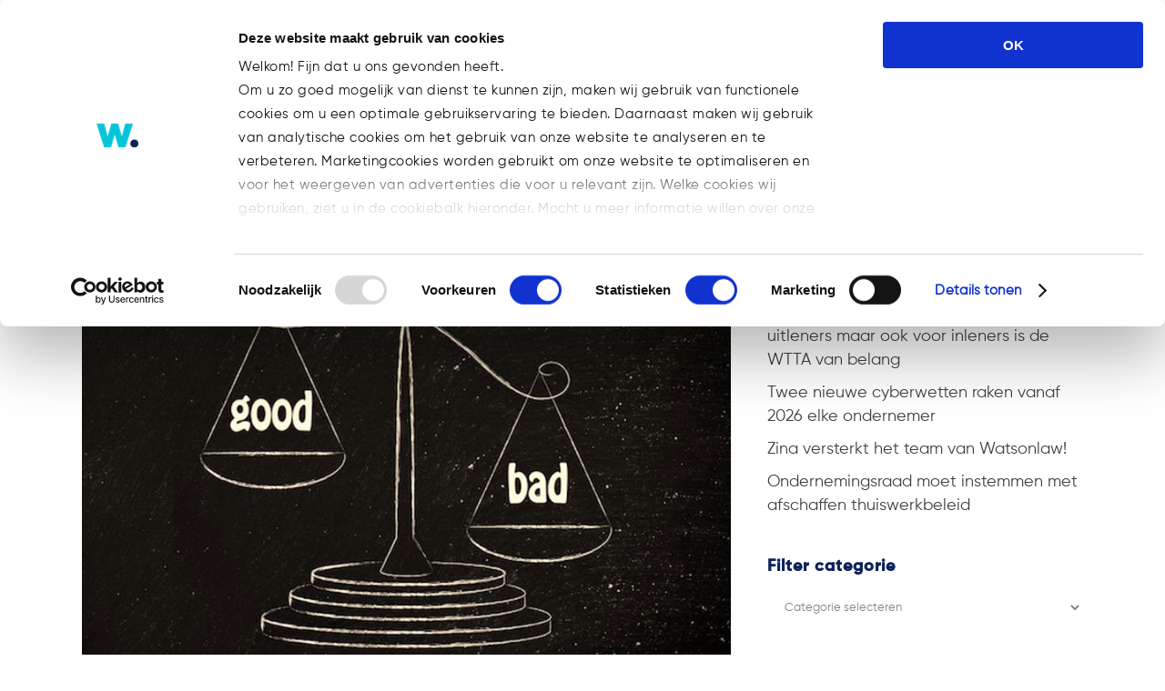

--- FILE ---
content_type: text/html; charset=UTF-8
request_url: https://watsonlaw.nl/initial-coin-offerings%E2%80%8A-%E2%80%8A4-important-factors-to-consider-before-investing/
body_size: 26673
content:
<!DOCTYPE html>
<html lang="nl-NL">
<head>
	<meta charset="UTF-8" />
	
				<meta name="viewport" content="width=device-width,initial-scale=1,user-scalable=no">
		            <link rel="shortcut icon" type="image/x-icon" href="https://watsonlaw.nl/wp-content/uploads/2021/04/Watsonlaw_favicon_512.png">
            <link rel="apple-touch-icon" href="https://watsonlaw.nl/wp-content/uploads/2021/04/Watsonlaw_favicon_512.png"/>
        
	<link rel="profile" href="http://gmpg.org/xfn/11" />
	<link rel="pingback" href="https://watsonlaw.nl/xmlrpc.php" />

	<script type="text/javascript">
	window.dataLayer = window.dataLayer || [];

	function gtag() {
		dataLayer.push(arguments);
	}

	gtag("consent", "default", {
		ad_personalization: "denied",
		ad_storage: "denied",
		ad_user_data: "denied",
		analytics_storage: "denied",
		functionality_storage: "denied",
		personalization_storage: "denied",
		security_storage: "granted",
		wait_for_update: 500,
	});
	gtag("set", "ads_data_redaction", true);
	gtag("set", "url_passthrough", true);
</script>
<script type="text/javascript">
		(function (w, d, s, l, i) {
		w[l] = w[l] || [];
		w[l].push({'gtm.start': new Date().getTime(), event: 'gtm.js'});
		var f = d.getElementsByTagName(s)[0], j = d.createElement(s), dl = l !== 'dataLayer' ? '&l=' + l : '';
		j.async = true;
		j.src = 'https://www.googletagmanager.com/gtm.js?id=' + i + dl;
		f.parentNode.insertBefore(j, f);
	})(
		window,
		document,
		'script',
		'dataLayer',
		'GTM-5J7MX9QM'
	);
</script>
<script type="text/javascript"
		id="Cookiebot"
		src="https://consent.cookiebot.com/uc.js"
		data-implementation="wp"
		data-cbid="5cb05da4-41d9-4eda-9e6f-e987e5fa3f22"
						data-culture="NL"
					></script>
<meta name='robots' content='index, follow, max-image-preview:large, max-snippet:-1, max-video-preview:-1' />
<!-- Google tag (gtag.js) toestemmingsmodus dataLayer toegevoegd door Site Kit -->
<script type="text/javascript" id="google_gtagjs-js-consent-mode-data-layer">
/* <![CDATA[ */
window.dataLayer = window.dataLayer || [];function gtag(){dataLayer.push(arguments);}
gtag('consent', 'default', {"ad_personalization":"denied","ad_storage":"denied","ad_user_data":"denied","analytics_storage":"denied","functionality_storage":"denied","security_storage":"denied","personalization_storage":"denied","region":["AT","BE","BG","CH","CY","CZ","DE","DK","EE","ES","FI","FR","GB","GR","HR","HU","IE","IS","IT","LI","LT","LU","LV","MT","NL","NO","PL","PT","RO","SE","SI","SK"],"wait_for_update":500});
window._googlesitekitConsentCategoryMap = {"statistics":["analytics_storage"],"marketing":["ad_storage","ad_user_data","ad_personalization"],"functional":["functionality_storage","security_storage"],"preferences":["personalization_storage"]};
window._googlesitekitConsents = {"ad_personalization":"denied","ad_storage":"denied","ad_user_data":"denied","analytics_storage":"denied","functionality_storage":"denied","security_storage":"denied","personalization_storage":"denied","region":["AT","BE","BG","CH","CY","CZ","DE","DK","EE","ES","FI","FR","GB","GR","HR","HU","IE","IS","IT","LI","LT","LU","LV","MT","NL","NO","PL","PT","RO","SE","SI","SK"],"wait_for_update":500};
/* ]]> */
</script>
<!-- Einde Google tag (gtag.js) toestemmingsmodus dataLayer toegevoegd door Site Kit -->

	<!-- This site is optimized with the Yoast SEO plugin v26.8 - https://yoast.com/product/yoast-seo-wordpress/ -->
	<title>Initial Coin Offerings : Four Important Factors to Consider Before Investing - WatsonLaw</title>
	<link rel="canonical" href="https://watsonlaw.nl/initial-coin-offerings%e2%80%8a-%e2%80%8a4-important-factors-to-consider-before-investing/" />
	<meta property="og:locale" content="nl_NL" />
	<meta property="og:type" content="article" />
	<meta property="og:title" content="Initial Coin Offerings : Four Important Factors to Consider Before Investing - WatsonLaw" />
	<meta property="og:description" content="There is a new kid on the fundraising block, a bright young mind not yet completely chained by regulatory parenting, but nevertheless one that requires significant nurturing to fulfill its potential. Since its birth in 2013, the Initial Coin Offering (ICO) has taken the world..." />
	<meta property="og:url" content="https://watsonlaw.nl/initial-coin-offerings%e2%80%8a-%e2%80%8a4-important-factors-to-consider-before-investing/" />
	<meta property="og:site_name" content="WatsonLaw" />
	<meta property="article:published_time" content="2018-07-04T07:12:37+00:00" />
	<meta property="article:modified_time" content="2020-09-30T15:02:22+00:00" />
	<meta property="og:image" content="https://watsonlaw.nl/wp-content/uploads/2018/07/WatsonLaw_Scale.jpeg" />
	<meta property="og:image:width" content="800" />
	<meta property="og:image:height" content="600" />
	<meta property="og:image:type" content="image/jpeg" />
	<meta name="author" content="WatsonLaw" />
	<meta name="twitter:card" content="summary_large_image" />
	<meta name="twitter:label1" content="Geschreven door" />
	<meta name="twitter:data1" content="WatsonLaw" />
	<meta name="twitter:label2" content="Geschatte leestijd" />
	<meta name="twitter:data2" content="8 minuten" />
	<script type="application/ld+json" class="yoast-schema-graph">{"@context":"https://schema.org","@graph":[{"@type":"Article","@id":"https://watsonlaw.nl/initial-coin-offerings%e2%80%8a-%e2%80%8a4-important-factors-to-consider-before-investing/#article","isPartOf":{"@id":"https://watsonlaw.nl/initial-coin-offerings%e2%80%8a-%e2%80%8a4-important-factors-to-consider-before-investing/"},"author":{"name":"WatsonLaw","@id":"https://watsonlaw.nl/#/schema/person/6fa3baa0ec50ad383ab6d8ffa1316fb2"},"headline":"Initial Coin Offerings : Four Important Factors to Consider Before Investing","datePublished":"2018-07-04T07:12:37+00:00","dateModified":"2020-09-30T15:02:22+00:00","mainEntityOfPage":{"@id":"https://watsonlaw.nl/initial-coin-offerings%e2%80%8a-%e2%80%8a4-important-factors-to-consider-before-investing/"},"wordCount":1645,"image":{"@id":"https://watsonlaw.nl/initial-coin-offerings%e2%80%8a-%e2%80%8a4-important-factors-to-consider-before-investing/#primaryimage"},"thumbnailUrl":"https://watsonlaw.nl/wp-content/uploads/2018/07/WatsonLaw_Scale.jpeg","keywords":["Bitcoin","Blockchain","Cryptocurrency","Financial Assets","Financial Markets","Fundraising","Ico","Investing","Rights","Tokenization","Whitepaper"],"articleSection":["Blog","Camiel Vermeulen","Crypto","Finance &amp; Securities","Willem-Jan Smits"],"inLanguage":"nl-NL"},{"@type":"WebPage","@id":"https://watsonlaw.nl/initial-coin-offerings%e2%80%8a-%e2%80%8a4-important-factors-to-consider-before-investing/","url":"https://watsonlaw.nl/initial-coin-offerings%e2%80%8a-%e2%80%8a4-important-factors-to-consider-before-investing/","name":"Initial Coin Offerings : Four Important Factors to Consider Before Investing - WatsonLaw","isPartOf":{"@id":"https://watsonlaw.nl/#website"},"primaryImageOfPage":{"@id":"https://watsonlaw.nl/initial-coin-offerings%e2%80%8a-%e2%80%8a4-important-factors-to-consider-before-investing/#primaryimage"},"image":{"@id":"https://watsonlaw.nl/initial-coin-offerings%e2%80%8a-%e2%80%8a4-important-factors-to-consider-before-investing/#primaryimage"},"thumbnailUrl":"https://watsonlaw.nl/wp-content/uploads/2018/07/WatsonLaw_Scale.jpeg","datePublished":"2018-07-04T07:12:37+00:00","dateModified":"2020-09-30T15:02:22+00:00","author":{"@id":"https://watsonlaw.nl/#/schema/person/6fa3baa0ec50ad383ab6d8ffa1316fb2"},"breadcrumb":{"@id":"https://watsonlaw.nl/initial-coin-offerings%e2%80%8a-%e2%80%8a4-important-factors-to-consider-before-investing/#breadcrumb"},"inLanguage":"nl-NL","potentialAction":[{"@type":"ReadAction","target":["https://watsonlaw.nl/initial-coin-offerings%e2%80%8a-%e2%80%8a4-important-factors-to-consider-before-investing/"]}]},{"@type":"ImageObject","inLanguage":"nl-NL","@id":"https://watsonlaw.nl/initial-coin-offerings%e2%80%8a-%e2%80%8a4-important-factors-to-consider-before-investing/#primaryimage","url":"https://watsonlaw.nl/wp-content/uploads/2018/07/WatsonLaw_Scale.jpeg","contentUrl":"https://watsonlaw.nl/wp-content/uploads/2018/07/WatsonLaw_Scale.jpeg","width":800,"height":600},{"@type":"BreadcrumbList","@id":"https://watsonlaw.nl/initial-coin-offerings%e2%80%8a-%e2%80%8a4-important-factors-to-consider-before-investing/#breadcrumb","itemListElement":[{"@type":"ListItem","position":1,"name":"Home","item":"https://watsonlaw.nl/"},{"@type":"ListItem","position":2,"name":"Initial Coin Offerings : Four Important Factors to Consider Before Investing"}]},{"@type":"WebSite","@id":"https://watsonlaw.nl/#website","url":"https://watsonlaw.nl/","name":"WatsonLaw","description":"Building a framework for growth.","potentialAction":[{"@type":"SearchAction","target":{"@type":"EntryPoint","urlTemplate":"https://watsonlaw.nl/?s={search_term_string}"},"query-input":{"@type":"PropertyValueSpecification","valueRequired":true,"valueName":"search_term_string"}}],"inLanguage":"nl-NL"},{"@type":"Person","@id":"https://watsonlaw.nl/#/schema/person/6fa3baa0ec50ad383ab6d8ffa1316fb2","name":"WatsonLaw","image":{"@type":"ImageObject","inLanguage":"nl-NL","@id":"https://watsonlaw.nl/#/schema/person/image/","url":"https://secure.gravatar.com/avatar/43283ad76e414a9df2ee4f4156adf7f87c94e8b2236cea9661de7819d306715c?s=96&d=mm&r=g","contentUrl":"https://secure.gravatar.com/avatar/43283ad76e414a9df2ee4f4156adf7f87c94e8b2236cea9661de7819d306715c?s=96&d=mm&r=g","caption":"WatsonLaw"},"url":"https://watsonlaw.nl/author/watsonlaw/"}]}</script>
	<!-- / Yoast SEO plugin. -->


<link rel='dns-prefetch' href='//www.googletagmanager.com' />
<link rel="alternate" type="application/rss+xml" title="WatsonLaw &raquo; feed" href="https://watsonlaw.nl/feed/" />
<link rel="alternate" type="application/rss+xml" title="WatsonLaw &raquo; reacties feed" href="https://watsonlaw.nl/comments/feed/" />
<link rel="alternate" title="oEmbed (JSON)" type="application/json+oembed" href="https://watsonlaw.nl/wp-json/oembed/1.0/embed?url=https%3A%2F%2Fwatsonlaw.nl%2Finitial-coin-offerings%25e2%2580%258a-%25e2%2580%258a4-important-factors-to-consider-before-investing%2F" />
<link rel="alternate" title="oEmbed (XML)" type="text/xml+oembed" href="https://watsonlaw.nl/wp-json/oembed/1.0/embed?url=https%3A%2F%2Fwatsonlaw.nl%2Finitial-coin-offerings%25e2%2580%258a-%25e2%2580%258a4-important-factors-to-consider-before-investing%2F&#038;format=xml" />
<style id='wp-img-auto-sizes-contain-inline-css' type='text/css'>
img:is([sizes=auto i],[sizes^="auto," i]){contain-intrinsic-size:3000px 1500px}
/*# sourceURL=wp-img-auto-sizes-contain-inline-css */
</style>
<style id='wp-emoji-styles-inline-css' type='text/css'>

	img.wp-smiley, img.emoji {
		display: inline !important;
		border: none !important;
		box-shadow: none !important;
		height: 1em !important;
		width: 1em !important;
		margin: 0 0.07em !important;
		vertical-align: -0.1em !important;
		background: none !important;
		padding: 0 !important;
	}
/*# sourceURL=wp-emoji-styles-inline-css */
</style>
<link rel='stylesheet' id='wp-block-library-css' href='https://watsonlaw.nl/wp-includes/css/dist/block-library/style.min.css?ver=6.9' type='text/css' media='all' />
<style id='global-styles-inline-css' type='text/css'>
:root{--wp--preset--aspect-ratio--square: 1;--wp--preset--aspect-ratio--4-3: 4/3;--wp--preset--aspect-ratio--3-4: 3/4;--wp--preset--aspect-ratio--3-2: 3/2;--wp--preset--aspect-ratio--2-3: 2/3;--wp--preset--aspect-ratio--16-9: 16/9;--wp--preset--aspect-ratio--9-16: 9/16;--wp--preset--color--black: #000000;--wp--preset--color--cyan-bluish-gray: #abb8c3;--wp--preset--color--white: #ffffff;--wp--preset--color--pale-pink: #f78da7;--wp--preset--color--vivid-red: #cf2e2e;--wp--preset--color--luminous-vivid-orange: #ff6900;--wp--preset--color--luminous-vivid-amber: #fcb900;--wp--preset--color--light-green-cyan: #7bdcb5;--wp--preset--color--vivid-green-cyan: #00d084;--wp--preset--color--pale-cyan-blue: #8ed1fc;--wp--preset--color--vivid-cyan-blue: #0693e3;--wp--preset--color--vivid-purple: #9b51e0;--wp--preset--gradient--vivid-cyan-blue-to-vivid-purple: linear-gradient(135deg,rgb(6,147,227) 0%,rgb(155,81,224) 100%);--wp--preset--gradient--light-green-cyan-to-vivid-green-cyan: linear-gradient(135deg,rgb(122,220,180) 0%,rgb(0,208,130) 100%);--wp--preset--gradient--luminous-vivid-amber-to-luminous-vivid-orange: linear-gradient(135deg,rgb(252,185,0) 0%,rgb(255,105,0) 100%);--wp--preset--gradient--luminous-vivid-orange-to-vivid-red: linear-gradient(135deg,rgb(255,105,0) 0%,rgb(207,46,46) 100%);--wp--preset--gradient--very-light-gray-to-cyan-bluish-gray: linear-gradient(135deg,rgb(238,238,238) 0%,rgb(169,184,195) 100%);--wp--preset--gradient--cool-to-warm-spectrum: linear-gradient(135deg,rgb(74,234,220) 0%,rgb(151,120,209) 20%,rgb(207,42,186) 40%,rgb(238,44,130) 60%,rgb(251,105,98) 80%,rgb(254,248,76) 100%);--wp--preset--gradient--blush-light-purple: linear-gradient(135deg,rgb(255,206,236) 0%,rgb(152,150,240) 100%);--wp--preset--gradient--blush-bordeaux: linear-gradient(135deg,rgb(254,205,165) 0%,rgb(254,45,45) 50%,rgb(107,0,62) 100%);--wp--preset--gradient--luminous-dusk: linear-gradient(135deg,rgb(255,203,112) 0%,rgb(199,81,192) 50%,rgb(65,88,208) 100%);--wp--preset--gradient--pale-ocean: linear-gradient(135deg,rgb(255,245,203) 0%,rgb(182,227,212) 50%,rgb(51,167,181) 100%);--wp--preset--gradient--electric-grass: linear-gradient(135deg,rgb(202,248,128) 0%,rgb(113,206,126) 100%);--wp--preset--gradient--midnight: linear-gradient(135deg,rgb(2,3,129) 0%,rgb(40,116,252) 100%);--wp--preset--font-size--small: 13px;--wp--preset--font-size--medium: 20px;--wp--preset--font-size--large: 36px;--wp--preset--font-size--x-large: 42px;--wp--preset--spacing--20: 0.44rem;--wp--preset--spacing--30: 0.67rem;--wp--preset--spacing--40: 1rem;--wp--preset--spacing--50: 1.5rem;--wp--preset--spacing--60: 2.25rem;--wp--preset--spacing--70: 3.38rem;--wp--preset--spacing--80: 5.06rem;--wp--preset--shadow--natural: 6px 6px 9px rgba(0, 0, 0, 0.2);--wp--preset--shadow--deep: 12px 12px 50px rgba(0, 0, 0, 0.4);--wp--preset--shadow--sharp: 6px 6px 0px rgba(0, 0, 0, 0.2);--wp--preset--shadow--outlined: 6px 6px 0px -3px rgb(255, 255, 255), 6px 6px rgb(0, 0, 0);--wp--preset--shadow--crisp: 6px 6px 0px rgb(0, 0, 0);}:where(.is-layout-flex){gap: 0.5em;}:where(.is-layout-grid){gap: 0.5em;}body .is-layout-flex{display: flex;}.is-layout-flex{flex-wrap: wrap;align-items: center;}.is-layout-flex > :is(*, div){margin: 0;}body .is-layout-grid{display: grid;}.is-layout-grid > :is(*, div){margin: 0;}:where(.wp-block-columns.is-layout-flex){gap: 2em;}:where(.wp-block-columns.is-layout-grid){gap: 2em;}:where(.wp-block-post-template.is-layout-flex){gap: 1.25em;}:where(.wp-block-post-template.is-layout-grid){gap: 1.25em;}.has-black-color{color: var(--wp--preset--color--black) !important;}.has-cyan-bluish-gray-color{color: var(--wp--preset--color--cyan-bluish-gray) !important;}.has-white-color{color: var(--wp--preset--color--white) !important;}.has-pale-pink-color{color: var(--wp--preset--color--pale-pink) !important;}.has-vivid-red-color{color: var(--wp--preset--color--vivid-red) !important;}.has-luminous-vivid-orange-color{color: var(--wp--preset--color--luminous-vivid-orange) !important;}.has-luminous-vivid-amber-color{color: var(--wp--preset--color--luminous-vivid-amber) !important;}.has-light-green-cyan-color{color: var(--wp--preset--color--light-green-cyan) !important;}.has-vivid-green-cyan-color{color: var(--wp--preset--color--vivid-green-cyan) !important;}.has-pale-cyan-blue-color{color: var(--wp--preset--color--pale-cyan-blue) !important;}.has-vivid-cyan-blue-color{color: var(--wp--preset--color--vivid-cyan-blue) !important;}.has-vivid-purple-color{color: var(--wp--preset--color--vivid-purple) !important;}.has-black-background-color{background-color: var(--wp--preset--color--black) !important;}.has-cyan-bluish-gray-background-color{background-color: var(--wp--preset--color--cyan-bluish-gray) !important;}.has-white-background-color{background-color: var(--wp--preset--color--white) !important;}.has-pale-pink-background-color{background-color: var(--wp--preset--color--pale-pink) !important;}.has-vivid-red-background-color{background-color: var(--wp--preset--color--vivid-red) !important;}.has-luminous-vivid-orange-background-color{background-color: var(--wp--preset--color--luminous-vivid-orange) !important;}.has-luminous-vivid-amber-background-color{background-color: var(--wp--preset--color--luminous-vivid-amber) !important;}.has-light-green-cyan-background-color{background-color: var(--wp--preset--color--light-green-cyan) !important;}.has-vivid-green-cyan-background-color{background-color: var(--wp--preset--color--vivid-green-cyan) !important;}.has-pale-cyan-blue-background-color{background-color: var(--wp--preset--color--pale-cyan-blue) !important;}.has-vivid-cyan-blue-background-color{background-color: var(--wp--preset--color--vivid-cyan-blue) !important;}.has-vivid-purple-background-color{background-color: var(--wp--preset--color--vivid-purple) !important;}.has-black-border-color{border-color: var(--wp--preset--color--black) !important;}.has-cyan-bluish-gray-border-color{border-color: var(--wp--preset--color--cyan-bluish-gray) !important;}.has-white-border-color{border-color: var(--wp--preset--color--white) !important;}.has-pale-pink-border-color{border-color: var(--wp--preset--color--pale-pink) !important;}.has-vivid-red-border-color{border-color: var(--wp--preset--color--vivid-red) !important;}.has-luminous-vivid-orange-border-color{border-color: var(--wp--preset--color--luminous-vivid-orange) !important;}.has-luminous-vivid-amber-border-color{border-color: var(--wp--preset--color--luminous-vivid-amber) !important;}.has-light-green-cyan-border-color{border-color: var(--wp--preset--color--light-green-cyan) !important;}.has-vivid-green-cyan-border-color{border-color: var(--wp--preset--color--vivid-green-cyan) !important;}.has-pale-cyan-blue-border-color{border-color: var(--wp--preset--color--pale-cyan-blue) !important;}.has-vivid-cyan-blue-border-color{border-color: var(--wp--preset--color--vivid-cyan-blue) !important;}.has-vivid-purple-border-color{border-color: var(--wp--preset--color--vivid-purple) !important;}.has-vivid-cyan-blue-to-vivid-purple-gradient-background{background: var(--wp--preset--gradient--vivid-cyan-blue-to-vivid-purple) !important;}.has-light-green-cyan-to-vivid-green-cyan-gradient-background{background: var(--wp--preset--gradient--light-green-cyan-to-vivid-green-cyan) !important;}.has-luminous-vivid-amber-to-luminous-vivid-orange-gradient-background{background: var(--wp--preset--gradient--luminous-vivid-amber-to-luminous-vivid-orange) !important;}.has-luminous-vivid-orange-to-vivid-red-gradient-background{background: var(--wp--preset--gradient--luminous-vivid-orange-to-vivid-red) !important;}.has-very-light-gray-to-cyan-bluish-gray-gradient-background{background: var(--wp--preset--gradient--very-light-gray-to-cyan-bluish-gray) !important;}.has-cool-to-warm-spectrum-gradient-background{background: var(--wp--preset--gradient--cool-to-warm-spectrum) !important;}.has-blush-light-purple-gradient-background{background: var(--wp--preset--gradient--blush-light-purple) !important;}.has-blush-bordeaux-gradient-background{background: var(--wp--preset--gradient--blush-bordeaux) !important;}.has-luminous-dusk-gradient-background{background: var(--wp--preset--gradient--luminous-dusk) !important;}.has-pale-ocean-gradient-background{background: var(--wp--preset--gradient--pale-ocean) !important;}.has-electric-grass-gradient-background{background: var(--wp--preset--gradient--electric-grass) !important;}.has-midnight-gradient-background{background: var(--wp--preset--gradient--midnight) !important;}.has-small-font-size{font-size: var(--wp--preset--font-size--small) !important;}.has-medium-font-size{font-size: var(--wp--preset--font-size--medium) !important;}.has-large-font-size{font-size: var(--wp--preset--font-size--large) !important;}.has-x-large-font-size{font-size: var(--wp--preset--font-size--x-large) !important;}
/*# sourceURL=global-styles-inline-css */
</style>

<style id='classic-theme-styles-inline-css' type='text/css'>
/*! This file is auto-generated */
.wp-block-button__link{color:#fff;background-color:#32373c;border-radius:9999px;box-shadow:none;text-decoration:none;padding:calc(.667em + 2px) calc(1.333em + 2px);font-size:1.125em}.wp-block-file__button{background:#32373c;color:#fff;text-decoration:none}
/*# sourceURL=/wp-includes/css/classic-themes.min.css */
</style>
<link rel='stylesheet' id='contact-form-7-css' href='https://watsonlaw.nl/wp-content/plugins/contact-form-7/includes/css/styles.css?ver=6.1.4' type='text/css' media='all' />
<link rel='stylesheet' id='uaf_client_css-css' href='https://watsonlaw.nl/wp-content/uploads/useanyfont/uaf.css?ver=1764322728' type='text/css' media='all' />
<style id='wpgb-head-inline-css' type='text/css'>
.wp-grid-builder:not(.wpgb-template),.wpgb-facet{opacity:0.01}.wpgb-facet fieldset{margin:0;padding:0;border:none;outline:none;box-shadow:none}.wpgb-facet fieldset:last-child{margin-bottom:40px;}.wpgb-facet fieldset legend.wpgb-sr-only{height:1px;width:1px}
/*# sourceURL=wpgb-head-inline-css */
</style>
<link rel='stylesheet' id='wpml-menu-item-0-css' href='https://watsonlaw.nl/wp-content/plugins/sitepress-multilingual-cms/templates/language-switchers/menu-item/style.min.css?ver=1' type='text/css' media='all' />
<style id='wpml-menu-item-0-inline-css' type='text/css'>
.wpml-ls-slot-204, .wpml-ls-slot-204 a, .wpml-ls-slot-204 a:visited{background-color:#ffffff;}
/*# sourceURL=wpml-menu-item-0-inline-css */
</style>
<link rel='stylesheet' id='mediaelement-css' href='https://watsonlaw.nl/wp-includes/js/mediaelement/mediaelementplayer-legacy.min.css?ver=4.2.17' type='text/css' media='all' />
<link rel='stylesheet' id='wp-mediaelement-css' href='https://watsonlaw.nl/wp-includes/js/mediaelement/wp-mediaelement.min.css?ver=6.9' type='text/css' media='all' />
<link rel='stylesheet' id='bridge-default-style-css' href='https://watsonlaw.nl/wp-content/themes/bridge/style.css?ver=6.9' type='text/css' media='all' />
<link rel='stylesheet' id='bridge-qode-font_awesome-css' href='https://watsonlaw.nl/wp-content/themes/bridge/css/font-awesome/css/font-awesome.min.css?ver=6.9' type='text/css' media='all' />
<link rel='stylesheet' id='bridge-qode-font_elegant-css' href='https://watsonlaw.nl/wp-content/themes/bridge/css/elegant-icons/style.min.css?ver=6.9' type='text/css' media='all' />
<link rel='stylesheet' id='bridge-qode-font_awesome_5-css' href='https://watsonlaw.nl/wp-content/themes/bridge/css/font-awesome-5/css/font-awesome-5.min.css?ver=6.9' type='text/css' media='all' />
<link rel='stylesheet' id='bridge-stylesheet-css' href='https://watsonlaw.nl/wp-content/themes/bridge/css/stylesheet.min.css?ver=6.9' type='text/css' media='all' />
<style id='bridge-stylesheet-inline-css' type='text/css'>
  .postid-15148 .content > .content_inner > .container > .container_inner, .postid-15148 .content > .content_inner > .full_width > .full_width_inner { padding-top: 30px;}

 .postid-15148.disabled_footer_top .footer_top_holder, .postid-15148.disabled_footer_bottom .footer_bottom_holder { display: none;}


/*# sourceURL=bridge-stylesheet-inline-css */
</style>
<link rel='stylesheet' id='bridge-print-css' href='https://watsonlaw.nl/wp-content/themes/bridge/css/print.css?ver=6.9' type='text/css' media='all' />
<link rel='stylesheet' id='bridge-style-dynamic-css' href='https://watsonlaw.nl/wp-content/themes/bridge/css/style_dynamic_callback.php?ver=6.9' type='text/css' media='all' />
<link rel='stylesheet' id='bridge-responsive-css' href='https://watsonlaw.nl/wp-content/themes/bridge/css/responsive.min.css?ver=6.9' type='text/css' media='all' />
<link rel='stylesheet' id='bridge-style-dynamic-responsive-css' href='https://watsonlaw.nl/wp-content/themes/bridge/css/style_dynamic_responsive_callback.php?ver=6.9' type='text/css' media='all' />
<style id='bridge-style-dynamic-responsive-inline-css' type='text/css'>
/*submenu verbreden*/
li.narrow .second .inner ul {
padding: 10px 20px 10px 0;
}

/* nieuwsbericht aanpassen*/
.blog_holder.masonry article .post_info, .blog_holder.masonry_full_width article .post_info {
    margin: 15px 0 0;
    color: #303030;
    display: none !important;
}

/* pijltje in submenu*/
.drop_down .second .inner ul li.sub a i.q_menu_arrow {
display: inline-block;
float: right;
position: relative;
top: -2px!important;
font-size: 20px!important;
color: #fff!important;
}

/*list align textblock*/
.post_text_inner ul, 
.post_text_inner ol {
    list-style-position: outside;
    margin-left: 20px;
}

.post_text_inner ul li, 
.post_text_inner ol li {
    padding-left: 7px;
}

/*change text in posts*/
.blog_holder article .post_info .time {
    display: none;
}
.blog_holder article .post_info:before {
    content: "Geplaatst";
}

/*remove category text in posts*/
.blog_holder.blog_single article:not(.format-quote):not(.format-link) .post_info {
display: none;
}

/* title and breadcrumbs fix */
@media screen and (min-width: 601px) {
.title_subtitle_holder h1 {
    max-width: 60% !important;
}
.title_subtitle_holder .breadcrumb {
    max-width: 38%;
}
}

/* page title on small screens */
@media screen and (max-width: 1000px) {
.title_subtitle_holder h1 {
    font-size: 32px !important;
}
}

/* title area minimal height on mobiles */
@media screen and (max-width: 768px) {
.title .image img {
  min-height: 200px;
  -o-object-fit: cover;
  object-fit: cover;
}
}

nav.main_menu > ul > li:not(:first-child):before {
    content: '.'!important;
    bottom: 2px!important;
    font-size: 70px!important;
}

.introtekst {
    font-size: 130%;
    line-height: 130%;
}

.functie {
    font-weight: 300
    font-size: 130%;
    line-height: 130%;
}

/* accordion padding */
.qode-accordion-holder .qode-accordion-content {
padding: 0px;
}

.qode-accordion-holder .qode-title-holder .qode-tab-title span.qode-tab-title-inner:only-child {
padding-left: 0px;
}



.quotetekst {
    font-size: 25px;
    line-height: 35px;
    color: #00C6DA;
}

.latest_post_holder.boxes>ul>li .latest_post {
padding: 19px 0px 0px;
}

/* breadcrumbs hover & active color */
.title .breadcrumb a:hover,
.title .breadcrumb .current {
    color: #3c3c3b;
}


@media only screen and (max-width: 768px){
.footer_top .four_columns .column1, .footer_top .four_columns .column2, .footer_top .four_columns .column3, .footer_top .four_columns .column4{
    text-align:center;
}

@media only screen and (max-width: 768px){
.emptyHidden{
    display:none;
}


/* expertise pagina testimonial*/
.testimonials_c_holder .testimonial_content_inner {
background: #fff;
box-sizing: border-box;
padding: 20px 0px 0px;
text-align: left;
}

.testimonials_c_holder .flex-control-nav {
margin-top: 10px;
text-align: center;
}

.wpb_text_column ul li {
list-style-position: outside;margin-left: 20px;
}


/*# sourceURL=bridge-style-dynamic-responsive-inline-css */
</style>
<link rel='stylesheet' id='js_composer_front-css' href='https://watsonlaw.nl/wp-content/plugins/js_composer/assets/css/js_composer.min.css?ver=8.7.2' type='text/css' media='all' />
<link rel='stylesheet' id='bridge-core-dashboard-style-css' href='https://watsonlaw.nl/wp-content/plugins/bridge-core/modules/core-dashboard/assets/css/core-dashboard.min.css?ver=6.9' type='text/css' media='all' />
<link rel='stylesheet' id='bsf-Defaults-css' href='https://watsonlaw.nl/wp-content/uploads/smile_fonts/Defaults/Defaults.css?ver=3.21.2' type='text/css' media='all' />
<script type="text/javascript" id="wp-consent-api-js-extra">
/* <![CDATA[ */
var consent_api = {"consent_type":"optin","waitfor_consent_hook":"","cookie_expiration":"30","cookie_prefix":"wp_consent","services":[]};
//# sourceURL=wp-consent-api-js-extra
/* ]]> */
</script>
<script type="text/javascript" src="https://watsonlaw.nl/wp-content/plugins/wp-consent-api/assets/js/wp-consent-api.min.js?ver=2.0.0" id="wp-consent-api-js"></script>
<script type="text/javascript" id="cookiebot-wp-consent-level-api-integration-js-extra">
/* <![CDATA[ */
var cookiebot_category_mapping = {"n=1;p=1;s=1;m=1":{"preferences":1,"statistics":1,"statistics-anonymous":0,"marketing":1},"n=1;p=1;s=1;m=0":{"preferences":1,"statistics":1,"statistics-anonymous":1,"marketing":0},"n=1;p=1;s=0;m=1":{"preferences":1,"statistics":0,"statistics-anonymous":0,"marketing":1},"n=1;p=1;s=0;m=0":{"preferences":1,"statistics":0,"statistics-anonymous":0,"marketing":0},"n=1;p=0;s=1;m=1":{"preferences":0,"statistics":1,"statistics-anonymous":0,"marketing":1},"n=1;p=0;s=1;m=0":{"preferences":0,"statistics":1,"statistics-anonymous":0,"marketing":0},"n=1;p=0;s=0;m=1":{"preferences":0,"statistics":0,"statistics-anonymous":0,"marketing":1},"n=1;p=0;s=0;m=0":{"preferences":0,"statistics":0,"statistics-anonymous":0,"marketing":0}};
var cookiebot_consent_type = {"type":"optin"};
//# sourceURL=cookiebot-wp-consent-level-api-integration-js-extra
/* ]]> */
</script>
<script type="text/javascript" src="https://watsonlaw.nl/wp-content/plugins/cookiebot/assets/js/frontend/cb_frame/cookiebot-wp-consent-level-api-integration.js?ver=4.6.2" id="cookiebot-wp-consent-level-api-integration-js"></script>
<script type="text/javascript" src="https://watsonlaw.nl/wp-includes/js/jquery/jquery.min.js?ver=3.7.1" id="jquery-core-js"></script>
<script type="text/javascript" src="https://watsonlaw.nl/wp-includes/js/jquery/jquery-migrate.min.js?ver=3.4.1" id="jquery-migrate-js"></script>
<script type="text/javascript" src="//watsonlaw.nl/wp-content/plugins/revslider/sr6/assets/js/rbtools.min.js?ver=6.7.40" async id="tp-tools-js"></script>
<script type="text/javascript" src="//watsonlaw.nl/wp-content/plugins/revslider/sr6/assets/js/rs6.min.js?ver=6.7.40" async id="revmin-js"></script>

<!-- Google tag (gtag.js) snippet toegevoegd door Site Kit -->
<!-- Google Analytics snippet toegevoegd door Site Kit -->
<script type="text/javascript" src="https://www.googletagmanager.com/gtag/js?id=GT-PJ4NWV42" id="google_gtagjs-js" async></script>
<script type="text/javascript" id="google_gtagjs-js-after">
/* <![CDATA[ */
window.dataLayer = window.dataLayer || [];function gtag(){dataLayer.push(arguments);}
gtag("set","linker",{"domains":["watsonlaw.nl"]});
gtag("js", new Date());
gtag("set", "developer_id.dZTNiMT", true);
gtag("config", "GT-PJ4NWV42");
 window._googlesitekit = window._googlesitekit || {}; window._googlesitekit.throttledEvents = []; window._googlesitekit.gtagEvent = (name, data) => { var key = JSON.stringify( { name, data } ); if ( !! window._googlesitekit.throttledEvents[ key ] ) { return; } window._googlesitekit.throttledEvents[ key ] = true; setTimeout( () => { delete window._googlesitekit.throttledEvents[ key ]; }, 5 ); gtag( "event", name, { ...data, event_source: "site-kit" } ); }; 
//# sourceURL=google_gtagjs-js-after
/* ]]> */
</script>
<script></script><link rel="https://api.w.org/" href="https://watsonlaw.nl/wp-json/" /><link rel="alternate" title="JSON" type="application/json" href="https://watsonlaw.nl/wp-json/wp/v2/posts/15148" /><link rel="EditURI" type="application/rsd+xml" title="RSD" href="https://watsonlaw.nl/xmlrpc.php?rsd" />
<meta name="generator" content="WordPress 6.9" />
<link rel='shortlink' href='https://watsonlaw.nl/?p=15148' />
<meta name="generator" content="Site Kit by Google 1.170.0" /><script type='text/javascript' data-cfasync='false'>var _mmunch = {'front': false, 'page': false, 'post': false, 'category': false, 'author': false, 'search': false, 'attachment': false, 'tag': false};_mmunch['post'] = true; _mmunch['postData'] = {"ID":15148,"post_name":"initial-coin-offerings%e2%80%8a-%e2%80%8a4-important-factors-to-consider-before-investing","post_title":"Initial Coin Offerings\u200a: Four Important Factors to Consider Before Investing","post_type":"post","post_author":"1","post_status":"publish"}; _mmunch['postCategories'] = [{"term_id":205,"name":"Blog","slug":"blog","term_group":0,"term_taxonomy_id":205,"taxonomy":"category","description":"","parent":0,"count":231,"filter":"raw","cat_ID":205,"category_count":231,"category_description":"","cat_name":"Blog","category_nicename":"blog","category_parent":0},{"term_id":399,"name":"Camiel Vermeulen","slug":"camiel-vermeulen","term_group":0,"term_taxonomy_id":399,"taxonomy":"category","description":"","parent":422,"count":110,"filter":"raw","cat_ID":399,"category_count":110,"category_description":"","cat_name":"Camiel Vermeulen","category_nicename":"camiel-vermeulen","category_parent":422},{"term_id":390,"name":"Crypto","slug":"crypto","term_group":0,"term_taxonomy_id":390,"taxonomy":"category","description":"","parent":432,"count":67,"filter":"raw","cat_ID":390,"category_count":67,"category_description":"","cat_name":"Crypto","category_nicename":"crypto","category_parent":432},{"term_id":405,"name":"Finance &amp; Securities","slug":"finance-securities","term_group":0,"term_taxonomy_id":405,"taxonomy":"category","description":"","parent":432,"count":36,"filter":"raw","cat_ID":405,"category_count":36,"category_description":"","cat_name":"Finance &amp; Securities","category_nicename":"finance-securities","category_parent":432},{"term_id":397,"name":"Willem-Jan Smits","slug":"willem-jan-smits","term_group":0,"term_taxonomy_id":397,"taxonomy":"category","description":"","parent":422,"count":215,"filter":"raw","cat_ID":397,"category_count":215,"category_description":"","cat_name":"Willem-Jan Smits","category_nicename":"willem-jan-smits","category_parent":422}]; _mmunch['postTags'] = [{"term_id":185,"name":"Bitcoin","slug":"bitcoin","term_group":0,"term_taxonomy_id":185,"taxonomy":"post_tag","description":"","parent":0,"count":11,"filter":"raw"},{"term_id":188,"name":"Blockchain","slug":"blockchain","term_group":0,"term_taxonomy_id":188,"taxonomy":"post_tag","description":"","parent":0,"count":9,"filter":"raw"},{"term_id":235,"name":"Cryptocurrency","slug":"cryptocurrency","term_group":0,"term_taxonomy_id":235,"taxonomy":"post_tag","description":"","parent":0,"count":9,"filter":"raw"},{"term_id":240,"name":"Financial Assets","slug":"financial-assets","term_group":0,"term_taxonomy_id":240,"taxonomy":"post_tag","description":"","parent":0,"count":3,"filter":"raw"},{"term_id":266,"name":"Financial Markets","slug":"financial-markets","term_group":0,"term_taxonomy_id":266,"taxonomy":"post_tag","description":"","parent":0,"count":2,"filter":"raw"},{"term_id":236,"name":"Fundraising","slug":"fundraising","term_group":0,"term_taxonomy_id":236,"taxonomy":"post_tag","description":"","parent":0,"count":3,"filter":"raw"},{"term_id":186,"name":"Ico","slug":"ico","term_group":0,"term_taxonomy_id":186,"taxonomy":"post_tag","description":"","parent":0,"count":3,"filter":"raw"},{"term_id":262,"name":"Investing","slug":"investing","term_group":0,"term_taxonomy_id":262,"taxonomy":"post_tag","description":"","parent":0,"count":3,"filter":"raw"},{"term_id":264,"name":"Rights","slug":"rights","term_group":0,"term_taxonomy_id":264,"taxonomy":"post_tag","description":"","parent":0,"count":1,"filter":"raw"},{"term_id":263,"name":"Tokenization","slug":"tokenization","term_group":0,"term_taxonomy_id":263,"taxonomy":"post_tag","description":"","parent":0,"count":4,"filter":"raw"},{"term_id":265,"name":"Whitepaper","slug":"whitepaper","term_group":0,"term_taxonomy_id":265,"taxonomy":"post_tag","description":"","parent":0,"count":1,"filter":"raw"}]; _mmunch['postAuthor'] = {"name":"WatsonLaw","ID":1};</script><script data-cfasync="false" src="//a.mailmunch.co/app/v1/site.js" id="mailmunch-script" data-plugin="mc_mm" data-mailmunch-site-id="595559" async></script><meta name="generator" content="WPML ver:4.8.6 stt:38,1;" />
<noscript><style>.wp-grid-builder .wpgb-card.wpgb-card-hidden .wpgb-card-wrapper{opacity:1!important;visibility:visible!important;transform:none!important}.wpgb-facet {opacity:1!important;pointer-events:auto!important}.wpgb-facet *:not(.wpgb-pagination-facet){display:none}</style></noscript><!-- Google Tag Manager -->
<script>(function(w,d,s,l,i){w[l]=w[l]||[];w[l].push({'gtm.start':
new Date().getTime(),event:'gtm.js'});var f=d.getElementsByTagName(s)[0],
j=d.createElement(s),dl=l!='dataLayer'?'&l='+l:'';j.async=true;j.src=
'https://www.googletagmanager.com/gtm.js?id='+i+dl;f.parentNode.insertBefore(j,f);
})(window,document,'script','dataLayer','GTM-TC8F3KHN');</script>
<!-- End Google Tag Manager --><meta name="generator" content="Powered by WPBakery Page Builder - drag and drop page builder for WordPress."/>

<!-- Google Tag Manager snippet toegevoegd door Site Kit -->
<script type="text/javascript">
/* <![CDATA[ */

			( function( w, d, s, l, i ) {
				w[l] = w[l] || [];
				w[l].push( {'gtm.start': new Date().getTime(), event: 'gtm.js'} );
				var f = d.getElementsByTagName( s )[0],
					j = d.createElement( s ), dl = l != 'dataLayer' ? '&l=' + l : '';
				j.async = true;
				j.src = 'https://www.googletagmanager.com/gtm.js?id=' + i + dl;
				f.parentNode.insertBefore( j, f );
			} )( window, document, 'script', 'dataLayer', 'GTM-5J7MX9QM' );
			
/* ]]> */
</script>

<!-- Einde Google Tag Manager snippet toegevoegd door Site Kit -->
<meta name="generator" content="Powered by Slider Revolution 6.7.40 - responsive, Mobile-Friendly Slider Plugin for WordPress with comfortable drag and drop interface." />
<script>function setREVStartSize(e){
			//window.requestAnimationFrame(function() {
				window.RSIW = window.RSIW===undefined ? window.innerWidth : window.RSIW;
				window.RSIH = window.RSIH===undefined ? window.innerHeight : window.RSIH;
				try {
					var pw = document.getElementById(e.c).parentNode.offsetWidth,
						newh;
					pw = pw===0 || isNaN(pw) || (e.l=="fullwidth" || e.layout=="fullwidth") ? window.RSIW : pw;
					e.tabw = e.tabw===undefined ? 0 : parseInt(e.tabw);
					e.thumbw = e.thumbw===undefined ? 0 : parseInt(e.thumbw);
					e.tabh = e.tabh===undefined ? 0 : parseInt(e.tabh);
					e.thumbh = e.thumbh===undefined ? 0 : parseInt(e.thumbh);
					e.tabhide = e.tabhide===undefined ? 0 : parseInt(e.tabhide);
					e.thumbhide = e.thumbhide===undefined ? 0 : parseInt(e.thumbhide);
					e.mh = e.mh===undefined || e.mh=="" || e.mh==="auto" ? 0 : parseInt(e.mh,0);
					if(e.layout==="fullscreen" || e.l==="fullscreen")
						newh = Math.max(e.mh,window.RSIH);
					else{
						e.gw = Array.isArray(e.gw) ? e.gw : [e.gw];
						for (var i in e.rl) if (e.gw[i]===undefined || e.gw[i]===0) e.gw[i] = e.gw[i-1];
						e.gh = e.el===undefined || e.el==="" || (Array.isArray(e.el) && e.el.length==0)? e.gh : e.el;
						e.gh = Array.isArray(e.gh) ? e.gh : [e.gh];
						for (var i in e.rl) if (e.gh[i]===undefined || e.gh[i]===0) e.gh[i] = e.gh[i-1];
											
						var nl = new Array(e.rl.length),
							ix = 0,
							sl;
						e.tabw = e.tabhide>=pw ? 0 : e.tabw;
						e.thumbw = e.thumbhide>=pw ? 0 : e.thumbw;
						e.tabh = e.tabhide>=pw ? 0 : e.tabh;
						e.thumbh = e.thumbhide>=pw ? 0 : e.thumbh;
						for (var i in e.rl) nl[i] = e.rl[i]<window.RSIW ? 0 : e.rl[i];
						sl = nl[0];
						for (var i in nl) if (sl>nl[i] && nl[i]>0) { sl = nl[i]; ix=i;}
						var m = pw>(e.gw[ix]+e.tabw+e.thumbw) ? 1 : (pw-(e.tabw+e.thumbw)) / (e.gw[ix]);
						newh =  (e.gh[ix] * m) + (e.tabh + e.thumbh);
					}
					var el = document.getElementById(e.c);
					if (el!==null && el) el.style.height = newh+"px";
					el = document.getElementById(e.c+"_wrapper");
					if (el!==null && el) {
						el.style.height = newh+"px";
						el.style.display = "block";
					}
				} catch(e){
					console.log("Failure at Presize of Slider:" + e)
				}
			//});
		  };</script>
<noscript><style> .wpb_animate_when_almost_visible { opacity: 1; }</style></noscript><link rel='stylesheet' id='rs-plugin-settings-css' href='//watsonlaw.nl/wp-content/plugins/revslider/sr6/assets/css/rs6.css?ver=6.7.40' type='text/css' media='all' />
<style id='rs-plugin-settings-inline-css' type='text/css'>
#rs-demo-id {}
/*# sourceURL=rs-plugin-settings-inline-css */
</style>
</head>

<body class="wp-singular post-template-default single single-post postid-15148 single-format-standard wp-theme-bridge bridge-core-3.3.4.6  qode_grid_1200 qode-theme-ver-30.8.8.6 qode-theme-bridge qode_header_in_grid qode-wpml-enabled wpb-js-composer js-comp-ver-8.7.2 vc_responsive" itemscope itemtype="http://schema.org/WebPage">


		<!-- Google Tag Manager (noscript) snippet toegevoegd door Site Kit -->
		<noscript>
			<iframe src="https://www.googletagmanager.com/ns.html?id=GTM-5J7MX9QM" height="0" width="0" style="display:none;visibility:hidden"></iframe>
		</noscript>
		<!-- Einde Google Tag Manager (noscript) snippet toegevoegd door Site Kit -->
		<!-- Google Tag Manager (noscript) -->
<noscript><iframe src="https://www.googletagmanager.com/ns.html?id=GTM-TC8F3KHN"
height="0" width="0" style="display:none;visibility:hidden"></iframe></noscript>
<!-- End Google Tag Manager (noscript) -->
	<div class="ajax_loader"><div class="ajax_loader_1"><div class="pulse"></div></div></div>
	
<div class="wrapper">
	<div class="wrapper_inner">

    
		<!-- Google Analytics start -->
				<!-- Google Analytics end -->

		
	<header class=" scroll_header_top_area  fixed scrolled_not_transparent page_header">
	<div class="header_inner clearfix">
				<div class="header_top_bottom_holder">
			
			<div class="header_bottom clearfix" style='' >
								<div class="container">
					<div class="container_inner clearfix">
																				<div class="header_inner_left">
																	<div class="mobile_menu_button">
		<span>
			<i class="qode_icon_font_awesome fa fa-bars " ></i>		</span>
	</div>
								<div class="logo_wrapper" >
	<div class="q_logo">
		<a itemprop="url" href="https://watsonlaw.nl/" >
             <img itemprop="image" class="normal" src="https://watsonlaw.nl/wp-content/uploads/2018/07/WatsonLaw_logo.png" alt="Logo"> 			 <img itemprop="image" class="light" src="https://watsonlaw.nl/wp-content/uploads/2018/07/WatsonLaw_logo.png" alt="Logo"/> 			 <img itemprop="image" class="dark" src="https://watsonlaw.nl/wp-content/uploads/2018/07/WatsonLaw_logo.png" alt="Logo"/> 			 <img itemprop="image" class="sticky" src="https://watsonlaw.nl/wp-content/uploads/2018/07/WatsonLaw_logo.png" alt="Logo"/> 			 <img itemprop="image" class="mobile" src="https://watsonlaw.nl/wp-content/uploads/2018/07/WatsonLaw_logo.png" alt="Logo"/> 					</a>
	</div>
	</div>															</div>
															<div class="header_inner_right">
									<div class="side_menu_button_wrapper right">
																														<div class="side_menu_button">
																																	
										</div>
									</div>
								</div>
							
							
							<nav class="main_menu drop_down right">
								<ul id="menu-menu-watsonlaw" class=""><li id="nav-menu-item-17635" class="menu-item menu-item-type-custom menu-item-object-custom  narrow"><a href="https://watsonlaw.nl/team/" class=""><i class="menu_icon blank fa"></i><span>Team</span><span class="plus"></span></a></li>
<li id="nav-menu-item-15090" class="menu-item menu-item-type-post_type menu-item-object-page menu-item-has-children  has_sub narrow"><a href="https://watsonlaw.nl/expertises/" class=""><i class="menu_icon blank fa"></i><span>Expertises</span><span class="plus"></span></a>
<div class="second"><div class="inner"><ul>
	<li id="nav-menu-item-15094" class="menu-item menu-item-type-post_type menu-item-object-page "><a href="https://watsonlaw.nl/expertises/finance-securities/" class=""><i class="menu_icon blank fa"></i><span>Finance &#038; Securities</span><span class="plus"></span></a></li>
	<li id="nav-menu-item-15093" class="menu-item menu-item-type-post_type menu-item-object-page "><a href="https://watsonlaw.nl/expertises/corporate-litigation/" class=""><i class="menu_icon blank fa"></i><span>Corporate Litigation</span><span class="plus"></span></a></li>
	<li id="nav-menu-item-16423" class="menu-item menu-item-type-post_type menu-item-object-page menu-item-has-children sub"><a href="https://watsonlaw.nl/expertises/crypto/" class=""><i class="menu_icon blank fa"></i><span>Crypto</span><span class="plus"></span><i class="q_menu_arrow fa fa-angle-right"></i></a>
	<ul>
		<li id="nav-menu-item-18754" class="menu-item menu-item-type-post_type menu-item-object-page "><a href="https://watsonlaw.nl/expertises/crypto/mica/" class=""><i class="menu_icon blank fa"></i><span>MiCA</span><span class="plus"></span></a></li>
		<li id="nav-menu-item-19477" class="menu-item menu-item-type-post_type menu-item-object-page "><a href="https://watsonlaw.nl/expertises/crypto/in-de-media/" class=""><i class="menu_icon blank fa"></i><span>In de media</span><span class="plus"></span></a></li>
	</ul>
</li>
	<li id="nav-menu-item-15091" class="menu-item menu-item-type-post_type menu-item-object-page "><a href="https://watsonlaw.nl/expertises/mergers-acquisitions/" class=""><i class="menu_icon blank fa"></i><span>Mergers &#038; Acquisitions</span><span class="plus"></span></a></li>
	<li id="nav-menu-item-16552" class="menu-item menu-item-type-post_type menu-item-object-page "><a href="https://watsonlaw.nl/expertises/beslag-kort-geding-spoedprocedures/" class=""><i class="menu_icon blank fa"></i><span>Beslag, kort geding &#038; spoedprocedures</span><span class="plus"></span></a></li>
	<li id="nav-menu-item-16553" class="menu-item menu-item-type-post_type menu-item-object-page menu-item-has-children sub"><a href="https://watsonlaw.nl/expertises/insolvency-restructuring/" class=""><i class="menu_icon blank fa"></i><span>Insolvency &#038; Restructuring</span><span class="plus"></span><i class="q_menu_arrow fa fa-angle-right"></i></a>
	<ul>
		<li id="nav-menu-item-17188" class="menu-item menu-item-type-post_type menu-item-object-page "><a href="https://watsonlaw.nl/expertises/insolvency-restructuring/faillissementen/" class=""><i class="menu_icon blank fa"></i><span>Faillissementen</span><span class="plus"></span></a></li>
		<li id="nav-menu-item-17189" class="menu-item menu-item-type-post_type menu-item-object-page "><a href="https://watsonlaw.nl/expertises/insolvency-restructuring/crediteuren/" class=""><i class="menu_icon blank fa"></i><span>Crediteuren</span><span class="plus"></span></a></li>
		<li id="nav-menu-item-17191" class="menu-item menu-item-type-post_type menu-item-object-page "><a href="https://watsonlaw.nl/expertises/insolvency-restructuring/professionals/" class=""><i class="menu_icon blank fa"></i><span>Professionals</span><span class="plus"></span></a></li>
		<li id="nav-menu-item-17192" class="menu-item menu-item-type-post_type menu-item-object-page "><a href="https://watsonlaw.nl/expertises/insolvency-restructuring/werknemers/" class=""><i class="menu_icon blank fa"></i><span>Werknemers</span><span class="plus"></span></a></li>
		<li id="nav-menu-item-17830" class="menu-item menu-item-type-post_type menu-item-object-page "><a href="https://watsonlaw.nl/expertises/insolvency-restructuring/whoa/" class=""><i class="menu_icon blank fa"></i><span>Wet Homologatie Onderhands Akkoord</span><span class="plus"></span></a></li>
		<li id="nav-menu-item-17190" class="menu-item menu-item-type-post_type menu-item-object-page "><a href="https://watsonlaw.nl/expertises/insolvency-restructuring/faillissementsverslagen/" class=""><i class="menu_icon blank fa"></i><span>Faillissementsverslagen</span><span class="plus"></span></a></li>
	</ul>
</li>
	<li id="nav-menu-item-16554" class="menu-item menu-item-type-post_type menu-item-object-page "><a href="https://watsonlaw.nl/expertises/commercial-contracts-privacy/" class=""><i class="menu_icon blank fa"></i><span>Commercial Contracts &#038; Privacy</span><span class="plus"></span></a></li>
	<li id="nav-menu-item-16811" class="menu-item menu-item-type-post_type menu-item-object-page "><a href="https://watsonlaw.nl/expertises/real-estate/" class=""><i class="menu_icon blank fa"></i><span>Real Estate</span><span class="plus"></span></a></li>
</ul></div></div>
</li>
<li id="nav-menu-item-16854" class="menu-item menu-item-type-post_type menu-item-object-page menu-item-has-children  has_sub narrow"><a href="https://watsonlaw.nl/nieuws/" class=" no_link" style="cursor: default;" onclick="JavaScript: return false;"><i class="menu_icon blank fa"></i><span>Nieuws</span><span class="plus"></span></a>
<div class="second"><div class="inner"><ul>
	<li id="nav-menu-item-16855" class="menu-item menu-item-type-post_type menu-item-object-page "><a href="https://watsonlaw.nl/nieuwsberichten/" class=""><i class="menu_icon blank fa"></i><span>Nieuwsberichten</span><span class="plus"></span></a></li>
	<li id="nav-menu-item-15087" class="menu-item menu-item-type-post_type menu-item-object-page "><a href="https://watsonlaw.nl/publicaties/" class=""><i class="menu_icon blank fa"></i><span>Publicaties</span><span class="plus"></span></a></li>
	<li id="nav-menu-item-15392" class="menu-item menu-item-type-post_type menu-item-object-page "><a href="https://watsonlaw.nl/blog/" class=""><i class="menu_icon blank fa"></i><span>Blog</span><span class="plus"></span></a></li>
</ul></div></div>
</li>
<li id="nav-menu-item-15118" class="menu-item menu-item-type-post_type menu-item-object-page menu-item-has-children  has_sub narrow"><a href="https://watsonlaw.nl/carriere/" class=""><i class="menu_icon blank fa"></i><span>Carrière</span><span class="plus"></span></a>
<div class="second"><div class="inner"><ul>
	<li id="nav-menu-item-20074" class="menu-item menu-item-type-post_type menu-item-object-page "><a href="https://watsonlaw.nl/carriere/advocaat-stagiaire/" class=""><i class="menu_icon blank fa"></i><span>Advocaat-stagiaire</span><span class="plus"></span></a></li>
	<li id="nav-menu-item-20472" class="menu-item menu-item-type-post_type menu-item-object-page "><a href="https://watsonlaw.nl/carriere/allround-secretaresse/" class=""><i class="menu_icon blank fa"></i><span>Allround secretaresse</span><span class="plus"></span></a></li>
</ul></div></div>
</li>
<li id="nav-menu-item-15086" class="menu-item menu-item-type-post_type menu-item-object-page  narrow"><a href="https://watsonlaw.nl/contact/" class=""><i class="menu_icon blank fa"></i><span>Contact</span><span class="plus"></span></a></li>
<li id="nav-menu-item-wpml-ls-204-en" class="menu-item wpml-ls-slot-204 wpml-ls-item wpml-ls-item-en wpml-ls-menu-item wpml-ls-first-item wpml-ls-last-item menu-item-type-wpml_ls_menu_item menu-item-object-wpml_ls_menu_item  narrow"><a title="Overschakelen naar Engels" href="https://watsonlaw.nl/en/initial-coin-offerings%e2%80%8a-important-factors-before-investing/" class=""><i class="menu_icon blank fa"></i><span><img
            class="wpml-ls-flag"
            src="https://watsonlaw.nl/wp-content/plugins/sitepress-multilingual-cms/res/flags/en.png"
            alt="Engels"
            
            
    /></span><span class="plus"></span><span class="qode-featured-icon " aria-hidden="true"></span></a></li>
</ul>							</nav>
														<nav class="mobile_menu">
	<ul id="menu-menu-watsonlaw-1" class=""><li id="mobile-menu-item-17635" class="menu-item menu-item-type-custom menu-item-object-custom "><a href="https://watsonlaw.nl/team/" class=""><span>Team</span></a><span class="mobile_arrow"><i class="fa fa-angle-right"></i><i class="fa fa-angle-down"></i></span></li>
<li id="mobile-menu-item-15090" class="menu-item menu-item-type-post_type menu-item-object-page menu-item-has-children  has_sub"><a href="https://watsonlaw.nl/expertises/" class=""><span>Expertises</span></a><span class="mobile_arrow"><i class="fa fa-angle-right"></i><i class="fa fa-angle-down"></i></span>
<ul class="sub_menu">
	<li id="mobile-menu-item-15094" class="menu-item menu-item-type-post_type menu-item-object-page "><a href="https://watsonlaw.nl/expertises/finance-securities/" class=""><span>Finance &#038; Securities</span></a><span class="mobile_arrow"><i class="fa fa-angle-right"></i><i class="fa fa-angle-down"></i></span></li>
	<li id="mobile-menu-item-15093" class="menu-item menu-item-type-post_type menu-item-object-page "><a href="https://watsonlaw.nl/expertises/corporate-litigation/" class=""><span>Corporate Litigation</span></a><span class="mobile_arrow"><i class="fa fa-angle-right"></i><i class="fa fa-angle-down"></i></span></li>
	<li id="mobile-menu-item-16423" class="menu-item menu-item-type-post_type menu-item-object-page menu-item-has-children  has_sub"><a href="https://watsonlaw.nl/expertises/crypto/" class=""><span>Crypto</span></a><span class="mobile_arrow"><i class="fa fa-angle-right"></i><i class="fa fa-angle-down"></i></span>
	<ul class="sub_menu">
		<li id="mobile-menu-item-18754" class="menu-item menu-item-type-post_type menu-item-object-page "><a href="https://watsonlaw.nl/expertises/crypto/mica/" class=""><span>MiCA</span></a><span class="mobile_arrow"><i class="fa fa-angle-right"></i><i class="fa fa-angle-down"></i></span></li>
		<li id="mobile-menu-item-19477" class="menu-item menu-item-type-post_type menu-item-object-page "><a href="https://watsonlaw.nl/expertises/crypto/in-de-media/" class=""><span>In de media</span></a><span class="mobile_arrow"><i class="fa fa-angle-right"></i><i class="fa fa-angle-down"></i></span></li>
	</ul>
</li>
	<li id="mobile-menu-item-15091" class="menu-item menu-item-type-post_type menu-item-object-page "><a href="https://watsonlaw.nl/expertises/mergers-acquisitions/" class=""><span>Mergers &#038; Acquisitions</span></a><span class="mobile_arrow"><i class="fa fa-angle-right"></i><i class="fa fa-angle-down"></i></span></li>
	<li id="mobile-menu-item-16552" class="menu-item menu-item-type-post_type menu-item-object-page "><a href="https://watsonlaw.nl/expertises/beslag-kort-geding-spoedprocedures/" class=""><span>Beslag, kort geding &#038; spoedprocedures</span></a><span class="mobile_arrow"><i class="fa fa-angle-right"></i><i class="fa fa-angle-down"></i></span></li>
	<li id="mobile-menu-item-16553" class="menu-item menu-item-type-post_type menu-item-object-page menu-item-has-children  has_sub"><a href="https://watsonlaw.nl/expertises/insolvency-restructuring/" class=""><span>Insolvency &#038; Restructuring</span></a><span class="mobile_arrow"><i class="fa fa-angle-right"></i><i class="fa fa-angle-down"></i></span>
	<ul class="sub_menu">
		<li id="mobile-menu-item-17188" class="menu-item menu-item-type-post_type menu-item-object-page "><a href="https://watsonlaw.nl/expertises/insolvency-restructuring/faillissementen/" class=""><span>Faillissementen</span></a><span class="mobile_arrow"><i class="fa fa-angle-right"></i><i class="fa fa-angle-down"></i></span></li>
		<li id="mobile-menu-item-17189" class="menu-item menu-item-type-post_type menu-item-object-page "><a href="https://watsonlaw.nl/expertises/insolvency-restructuring/crediteuren/" class=""><span>Crediteuren</span></a><span class="mobile_arrow"><i class="fa fa-angle-right"></i><i class="fa fa-angle-down"></i></span></li>
		<li id="mobile-menu-item-17191" class="menu-item menu-item-type-post_type menu-item-object-page "><a href="https://watsonlaw.nl/expertises/insolvency-restructuring/professionals/" class=""><span>Professionals</span></a><span class="mobile_arrow"><i class="fa fa-angle-right"></i><i class="fa fa-angle-down"></i></span></li>
		<li id="mobile-menu-item-17192" class="menu-item menu-item-type-post_type menu-item-object-page "><a href="https://watsonlaw.nl/expertises/insolvency-restructuring/werknemers/" class=""><span>Werknemers</span></a><span class="mobile_arrow"><i class="fa fa-angle-right"></i><i class="fa fa-angle-down"></i></span></li>
		<li id="mobile-menu-item-17830" class="menu-item menu-item-type-post_type menu-item-object-page "><a href="https://watsonlaw.nl/expertises/insolvency-restructuring/whoa/" class=""><span>Wet Homologatie Onderhands Akkoord</span></a><span class="mobile_arrow"><i class="fa fa-angle-right"></i><i class="fa fa-angle-down"></i></span></li>
		<li id="mobile-menu-item-17190" class="menu-item menu-item-type-post_type menu-item-object-page "><a href="https://watsonlaw.nl/expertises/insolvency-restructuring/faillissementsverslagen/" class=""><span>Faillissementsverslagen</span></a><span class="mobile_arrow"><i class="fa fa-angle-right"></i><i class="fa fa-angle-down"></i></span></li>
	</ul>
</li>
	<li id="mobile-menu-item-16554" class="menu-item menu-item-type-post_type menu-item-object-page "><a href="https://watsonlaw.nl/expertises/commercial-contracts-privacy/" class=""><span>Commercial Contracts &#038; Privacy</span></a><span class="mobile_arrow"><i class="fa fa-angle-right"></i><i class="fa fa-angle-down"></i></span></li>
	<li id="mobile-menu-item-16811" class="menu-item menu-item-type-post_type menu-item-object-page "><a href="https://watsonlaw.nl/expertises/real-estate/" class=""><span>Real Estate</span></a><span class="mobile_arrow"><i class="fa fa-angle-right"></i><i class="fa fa-angle-down"></i></span></li>
</ul>
</li>
<li id="mobile-menu-item-16854" class="menu-item menu-item-type-post_type menu-item-object-page menu-item-has-children  has_sub"><h3><span>Nieuws</span></h3><span class="mobile_arrow"><i class="fa fa-angle-right"></i><i class="fa fa-angle-down"></i></span>
<ul class="sub_menu">
	<li id="mobile-menu-item-16855" class="menu-item menu-item-type-post_type menu-item-object-page "><a href="https://watsonlaw.nl/nieuwsberichten/" class=""><span>Nieuwsberichten</span></a><span class="mobile_arrow"><i class="fa fa-angle-right"></i><i class="fa fa-angle-down"></i></span></li>
	<li id="mobile-menu-item-15087" class="menu-item menu-item-type-post_type menu-item-object-page "><a href="https://watsonlaw.nl/publicaties/" class=""><span>Publicaties</span></a><span class="mobile_arrow"><i class="fa fa-angle-right"></i><i class="fa fa-angle-down"></i></span></li>
	<li id="mobile-menu-item-15392" class="menu-item menu-item-type-post_type menu-item-object-page "><a href="https://watsonlaw.nl/blog/" class=""><span>Blog</span></a><span class="mobile_arrow"><i class="fa fa-angle-right"></i><i class="fa fa-angle-down"></i></span></li>
</ul>
</li>
<li id="mobile-menu-item-15118" class="menu-item menu-item-type-post_type menu-item-object-page menu-item-has-children  has_sub"><a href="https://watsonlaw.nl/carriere/" class=""><span>Carrière</span></a><span class="mobile_arrow"><i class="fa fa-angle-right"></i><i class="fa fa-angle-down"></i></span>
<ul class="sub_menu">
	<li id="mobile-menu-item-20074" class="menu-item menu-item-type-post_type menu-item-object-page "><a href="https://watsonlaw.nl/carriere/advocaat-stagiaire/" class=""><span>Advocaat-stagiaire</span></a><span class="mobile_arrow"><i class="fa fa-angle-right"></i><i class="fa fa-angle-down"></i></span></li>
	<li id="mobile-menu-item-20472" class="menu-item menu-item-type-post_type menu-item-object-page "><a href="https://watsonlaw.nl/carriere/allround-secretaresse/" class=""><span>Allround secretaresse</span></a><span class="mobile_arrow"><i class="fa fa-angle-right"></i><i class="fa fa-angle-down"></i></span></li>
</ul>
</li>
<li id="mobile-menu-item-15086" class="menu-item menu-item-type-post_type menu-item-object-page "><a href="https://watsonlaw.nl/contact/" class=""><span>Contact</span></a><span class="mobile_arrow"><i class="fa fa-angle-right"></i><i class="fa fa-angle-down"></i></span></li>
<li id="mobile-menu-item-wpml-ls-204-en" class="menu-item wpml-ls-slot-204 wpml-ls-item wpml-ls-item-en wpml-ls-menu-item wpml-ls-first-item wpml-ls-last-item menu-item-type-wpml_ls_menu_item menu-item-object-wpml_ls_menu_item "><a title="Overschakelen naar Engels" href="https://watsonlaw.nl/en/initial-coin-offerings%e2%80%8a-important-factors-before-investing/" class=""><span><img
            class="wpml-ls-flag"
            src="https://watsonlaw.nl/wp-content/plugins/sitepress-multilingual-cms/res/flags/en.png"
            alt="Engels"
            
            
    /></span></a><span class="mobile_arrow"><i class="fa fa-angle-right"></i><i class="fa fa-angle-down"></i></span></li>
</ul></nav>																				</div>
					</div>
									</div>
			</div>
		</div>
</header>	<a id="back_to_top" href="#">
        <span class="fa-stack">
            <i class="qode_icon_font_awesome fa fa-arrow-up " ></i>        </span>
	</a>
	
	
    
    	
    
    <div class="content content_top_margin">
        <div class="content_inner  ">
    
		<div class="title_outer title_without_animation"    data-height="100">
		<div class="title title_size_medium  position_left " style="height:100px;background-color:#eaeaea;">
			<div class="image not_responsive"></div>
										<div class="title_holder"  style="padding-top:0;height:100px;">
					<div class="container">
						<div class="container_inner clearfix">
								<div class="title_subtitle_holder" >
                                                                																													<h1 ><span>Initial Coin Offerings : Four Important Factors to Consider Before Investing</span></h1>
																				
																																					                                                            </div>
						</div>
					</div>
				</div>
								</div>
			</div>
										<div class="container">
														<div class="container_inner default_template_holder" style="padding-top:30px">
																
							<div class="two_columns_66_33 background_color_sidebar grid2 clearfix">
							<div class="column1">
											
									<div class="column_inner">
										<div class="blog_single blog_holder">
													<article id="post-15148" class="post-15148 post type-post status-publish format-standard has-post-thumbnail hentry category-blog category-camiel-vermeulen category-crypto category-finance-securities category-willem-jan-smits tag-bitcoin tag-blockchain tag-cryptocurrency tag-financial-assets tag-financial-markets tag-fundraising tag-ico tag-investing tag-rights tag-tokenization tag-whitepaper">
			<div class="post_content_holder">
										<div class="post_image">
	                        <img width="800" height="600" src="https://watsonlaw.nl/wp-content/uploads/2018/07/WatsonLaw_Scale.jpeg" class="attachment-full size-full wp-post-image" alt="" decoding="async" fetchpriority="high" srcset="https://watsonlaw.nl/wp-content/uploads/2018/07/WatsonLaw_Scale.jpeg 800w, https://watsonlaw.nl/wp-content/uploads/2018/07/WatsonLaw_Scale-300x225.jpeg 300w, https://watsonlaw.nl/wp-content/uploads/2018/07/WatsonLaw_Scale-768x576.jpeg 768w, https://watsonlaw.nl/wp-content/uploads/2018/07/WatsonLaw_Scale-700x525.jpeg 700w" sizes="(max-width: 800px) 100vw, 800px" />						</div>
								<div class="post_text">
					<div class="post_text_inner">
						<h2 itemprop="name" class="entry_title"><span itemprop="dateCreated" class="date entry_date updated">04 jul<meta itemprop="interactionCount" content="UserComments: 0"/></span> Initial Coin Offerings : Four Important Factors to Consider Before Investing</h2>
						<div class="post_info">
							<span class="time">Geplaatst op 09:12h</span>
							in <a href="https://watsonlaw.nl/category/blog/" rel="category tag">Blog</a>, <a href="https://watsonlaw.nl/category/team/camiel-vermeulen/" rel="category tag">Camiel Vermeulen</a>, <a href="https://watsonlaw.nl/category/expertise/crypto/" rel="category tag">Crypto</a>, <a href="https://watsonlaw.nl/category/expertise/finance-securities/" rel="category tag">Finance &amp; Securities</a>, <a href="https://watsonlaw.nl/category/team/willem-jan-smits/" rel="category tag">Willem-Jan Smits</a>							<span class="post_author">
								door								<a itemprop="author" class="post_author_link" href="https://watsonlaw.nl/author/watsonlaw/">WatsonLaw</a>
							</span>
							                                            <span class="dots"><i class="fa fa-square"></i></span><div class="blog_share qode_share"><div class="social_share_holder"><a href="javascript:void(0)" target="_self"><span class="social_share_title">Share</span></a><div class="social_share_dropdown"><div class="inner_arrow"></div><ul><li class="facebook_share"><a href="javascript:void(0)" onclick="window.open('https://www.facebook.com/sharer.php?u=https://watsonlaw.nl/initial-coin-offerings%e2%80%8a-%e2%80%8a4-important-factors-to-consider-before-investing/', 'sharer', 'toolbar=0,status=0,width=620,height=280');"><i class="fa fa-facebook"></i></a></li><li class="twitter_share"><a href="#" onclick="popUp=window.open('https://twitter.com/intent/tweet?text=http://There%20is%20a%20new%20kid%20on%20the%20fundraising%20block,%20a%20bright%20young%20mind%20not%20yet%20completely%20chained%20by%20regulatory%20parenting,%20https://watsonlaw.nl/initial-coin-offerings%e2%80%8a-%e2%80%8a4-important-factors-to-consider-before-investing/', 'popupwindow', 'scrollbars=yes,width=800,height=400');popUp.focus();return false;"><i class="fa fa-twitter"></i></a></li><li class="google_share"><a href="#" onclick="popUp=window.open('https://plus.google.com/share?url=https://watsonlaw.nl/initial-coin-offerings%e2%80%8a-%e2%80%8a4-important-factors-to-consider-before-investing/', 'popupwindow', 'scrollbars=yes,width=800,height=400');popUp.focus();return false"><i class="fa fa-google-plus"></i></a></li></ul></div></div></div>    						</div>
						<div class='mailmunch-forms-before-post' style='display: none !important;'></div><p>There is a new kid on the fundraising block, a bright young mind not yet completely chained by regulatory parenting, but nevertheless one that requires significant nurturing to fulfill its potential. Since its birth in 2013, the Initial Coin Offering (ICO) has taken the world by storm. In 2017 alone, more than 900 initial token sales took place and entrepreneurs raised a whopping total amount north of $5 billion on the blockchain. This figure has already been surpassed in the second quarter of 2018. As of the beginning of July, ICO funding from this year is nearing $15 billion. <img decoding="async" class="progressiveMedia-image js-progressiveMedia-image" src="https://cdn-images-1.medium.com/max/1600/0*XQYEH95ifgd37R2d.gif" data-src="https://cdn-images-1.medium.com/max/1600/0*XQYEH95ifgd37R2d.gif" /></p>
<h3 style="text-align: center;">&#8230;</h3>
<p id="fb92" class="graf graf--p graf--leading">The sad reality is however that not all ICOs are created equal. In fact, the 2017 ICO success rate stood slightly below 50% whereas only a third of publicly listed companies in the same year ended up trading below their offering price.</p>
<p id="a5e2" class="graf graf--p graf-after--p">Sorting out the good from the bad is a challenging endeavour.</p>
<p id="8f9e" class="graf graf--p graf-after--p">On one hand there are projects such as Telegram’s Open Network (TON) where you see both private and institutional investors fiercely fight for a piece of the pie. On the other you’ve got Ponzi schemes such as BitConnect which grossly undermine trust in the crypto market and push investors away.</p>
<p id="7e90" class="graf graf--p graf-after--p">For venture capitalists, business angels, investment banks and other experienced players it is often a lot easier to identify legitimate value propositions, but the ordinary decentralize everything enthusiast or FOMO investor typically does not possess the know-how on separating the good from the bad.</p>
<p id="ee80" class="graf graf--p graf-after--p">A trendy website, a good-looking whitepaper, active social media engagement and a ‘superstar team’ usually suffice to rack in some extra funding from the Average Joe. While still important, such details can merely form a façade behind which lies an underperforming, many a time worthless project designed to solely fill its inceptors’ pockets.</p>
<p id="63a8" class="graf graf--p graf-after--p graf--trailing">So what else is there… where do I find relevancy through endless lines of (sometimes) inconceivable Whitepaper text? How can I identify potential red flags to make sure I get that promised 2x every quarter rather than lose my house on ‘THE NEXT BITCOIN’? The following list should be able to shed some light on what the ordinary investor can do in order to optimize their crypto portfolio.</p>
<h3 style="text-align: center;">&#8230;</h3>
<p><img decoding="async" class="progressiveMedia-image js-progressiveMedia-image" src="https://cdn-images-1.medium.com/max/1600/0*L_cmRTmrPBF2BGQ-.jpg" data-src="https://cdn-images-1.medium.com/max/1600/0*L_cmRTmrPBF2BGQ-.jpg" /></p>
<h2 id="7ea1" class="graf graf--h3 graf-after--figure">1. THE PRODUCT AND THE PROBLEM IT IS SOLVING</h2>
<p id="8deb" class="graf graf--p graf-after--h3">When looking at the main idea behind an ICO project there is a few questions every reasonably circumspect investor should ask themselves. <strong class="markup--strong markup--p-strong"><em class="markup--em markup--p-em">Is blockchain really necessary to achieve such a goal?</em> <em class="markup--em markup--p-em">Is this thing going to be relevant 5 years from now? </em></strong> Many founders tend to use buzzwords such as blockchain and decentralization to lure in inexperienced backers with the promise of something grandiose whereas in reality the project does not have much real-life use.</p>
<p id="548e" class="graf graf--p graf-after--p">Consider the following, <em class="markup--em markup--p-em">Long Island Iced Tea Corp. </em>(yes, you guessed correct — an ICE TEA company) changed its name to <em class="markup--em markup--p-em">Long Blockchain Corp.</em> and <a class="markup--anchor markup--p-anchor" href="https://www.bloomberg.com/news/articles/2017-12-21/crypto-craze-sees-long-island-iced-tea-rename-as-long-blockchain" target="_blank" rel="nofollow noopener noreferrer" data-href="https://www.bloomberg.com/news/articles/2017-12-21/crypto-craze-sees-long-island-iced-tea-rename-as-long-blockchain">saw its stock rise with as much as 289% after the announcement</a>.</p>
<p id="b820" class="graf graf--p graf-after--p">Weird, innit? Please don’t get me wrong though, both blockchain and ice tea are amazing, but such a sudden spike in share value is virtually unheard of, especially when attributed to a simple name change.</p>
<p id="4f31" class="graf graf--p graf-after--p">In other projects, the problem being solved is simply too small or non-existent. While some try to make online purchase of high quality sand possible, others clearly underline the uselessness of their token and still manage to raise more than $150,000 with the slogan <a class="markup--anchor markup--p-anchor" href="https://uetoken.com/" target="_blank" rel="nofollow noopener noreferrer" data-href="https://uetoken.com/"><em class="markup--em markup--p-em">‘The world’s first 100% honest Ethereum ICO. No value, no security, and no product. Just me, spending your money.’</em></a></p>
<p id="973a" class="graf graf--p graf-after--p">Think forward and pay attention to a project’s scalability — if it sounds useless it probably is. *Most of the time There is also the ICOs without any product whatsoever — no MVP, no Beta, not even an Alpha. The absence of a prototype of any kind is a huge red flag and definitely a negative sign of a team’s ability to pull off their plan. On the same note, similar projects without a real value proposition tend to overspend on marketing. Digital advertising here comes in abundance and mechanics such as the use of bots and influencers are used regularly to try and attract investors. Remember — if the product is good there won’t be too much need for marketing anyways so stay away from carefully orchestrated PR campaigns and fishy ads.</p>
<p><img decoding="async" class="progressiveMedia-image js-progressiveMedia-image alignleft" src="https://cdn-images-1.medium.com/max/1200/0*O99mmIJnUQgh-n_J.png" data-src="https://cdn-images-1.medium.com/max/1200/0*O99mmIJnUQgh-n_J.png" />Sure he can box, but not too sure if I would trust Mayweather here…</p><div class='mailmunch-forms-in-post-middle' style='display: none !important;'></div>
<h2 id="1191" class="graf graf--h3 graf-after--p">2. TEAM &amp; COMMUNITY</h2>
<p id="44bd" class="graf graf--p graf-after--h3">Every self-respected ICO project has a detailed list of its team on their webpage — that includes a clear description of the partners, advisors and developers associated therewith. Make sure to do a background check of every team member that is included — Google them with the aim of finding the skeletons in their closets, check out their previous experience and background on LinkedIn and so on. If there is someone distinguishable (e.g. Vitalik Buterin listed as advisor), try and contact the person to see if their involvement is authentic rather than a mere PR stunt. Compliance is another focal stress point when it comes to token sales. The inclusion of a legal team with relevant experience in securities law and corporate governance is always a big plus. Try to also find out if the main team is working full-time, if the coin launch is just a side hustle for a crucial team member it might be wise to back off. Further identify if there is any venture capitalist involvement. In the crypto sphere, VC-backing is commonly considered as a stamp of approval.</p>
<p id="ff8c" class="graf graf--p graf-after--p">The community dimension of an ICO is one of the most important, yet often neglected, points when considering an investment. Wide social media coverage and engagement on platforms such as Reddit, Telegram and BitcoinTalk is hardly always a good sign. It is often the case for ample token communities to be purely focused on the process of claiming coins and recruiting backers, resulting in neglect towards constructive discussion about the product itself. Such a scenario can give you a clear idea on where founders’ priorities lie. <em class="markup--em markup--p-em">*sniffs the Ponzi-smelling air*</em></p>
<h2 id="2607" class="graf graf--h3 graf-after--p">3. WEBSITE, WHITEPAPER AND CODE</h2>
<p id="7932" class="graf graf--p graf-after--h3">Although it can easily be used as a bamboozling trick, a trendy website is always a must for any good ICO. The devil is in the detail and examining every corner of a company website is surely a must for every potential ICO backer. If they couldn’t even make a WOW website, what makes you think they’ll be able to pull anything else off?</p>
<p id="50b8" class="graf graf--p graf-after--p">A Whitepaper’s main goal is to correct any information asymmetries between issuers and buyers. Good whitepapers are sensible, easy to read and not overflowed with technical details. If the team is business and tech savvy, they should be able to provide a description of their product that anyone can understand. Some projects even develop two separate Whitepapers — a technical one and a ‘normal’ one. This is a clear sign of the team’s commitment to adequately present their idea to the public.</p>
<p id="9533" class="graf graf--p graf-after--p">Information on applicable law and liability concerns should be made available as well. Small specifics like these make up a great Whitepaper and positively enhance investors’ trust.</p>
<p><img decoding="async" class="progressiveMedia-image js-progressiveMedia-image" src="https://cdn-images-1.medium.com/max/1600/0*02Qp8HLbU5BDxsLe.gif" data-src="https://cdn-images-1.medium.com/max/1600/0*02Qp8HLbU5BDxsLe.gif" /> As for evaluating the code behind a project, it is best to read the issuer’s open-source depository on GitHub and check whether it has been audited. I get it, not every one of us is able to code, but you’ve got to have a number-cruncher somewhere in your friend base, right? Well, it is not the end of the world if you don’t. Checking GitHub activity levels and the frequency of updates can give you a good idea on how committed the team is and how much work they actually put in developing their solution on a day-to-day basis.</p>
<h2 id="cedd" class="graf graf--h3 graf-after--p">4. FINANCIALS</h2>
<p id="40c7" class="graf graf--p graf-after--h3">Thought we won’t be mentioning money, didn’t you? The wait is over!</p>
<p id="0696" class="graf graf--p graf-after--p">There are quite a few things to consider here. First of all it is important for the ICO to have a clearly defined fundraising cap. For example, some issuers have a minimum cap of $5 million and a maximum cap of $50 million. There is an enormous difference between the two numbers just shouting the word incompetence right at your face. A good team should be able to provide a rough estimation of their projected expenses.</p>
<p id="06e9" class="graf graf--p graf-after--p">Second, there should be a clear fund allocation structure. You should know what your money is being spent on, right? A disproportionate reward to the team at the expense of reduced spending on product and business development is a huge red flag.</p>
<p id="8c17" class="graf graf--p graf-after--p">Most ICOs have a bonus system in place to reward earlier backers. A 50% discount on tokens for a week, followed by a 25% discount the week after may raise some eyebrows about the value of one’s investment. By no means are bonus systems a red flag by themselves, but be cautious not to hop on the train too late.</p>
<p id="c371" class="graf graf--p graf-after--p graf--trailing">Lastly, there are issuers who prefer to reserve an X amount of tokens to a particular investor. In an ideal crowdfunding setting, businesses will try to diversify their investor portfolio as much as possible. Allocating a fixed amount to a specific investor could potentially pave the way towards possible monopolistic market behavior and token price manipulation. In a market defined by volatility, such external adverse changes are anything but welcome.</p>
<h3 style="text-align: center;">&#8230;</h3>
<p>And remember, and we just can’t stress this enough, it is imperative to <strong class="markup--strong markup--p-strong">ALWAYS DO YOUR OWN (THOROUGH) RESEARCH!</strong> Trusting blind tips from friends, FOMO and riding hype trains could potentially put you in the same basket as December Bitcoin Buyers… <img decoding="async" class="progressiveMedia-image js-progressiveMedia-image" src="https://cdn-images-1.medium.com/max/1600/0*twbaStoOmLcBYixd.png" data-src="https://cdn-images-1.medium.com/max/1600/0*twbaStoOmLcBYixd.png" /></p>
<h3 style="text-align: center;">&#8230;</h3>
<p>Hopefully we’ve managed to give you some food for thought the next time you decide to invest (or not) in an ICO. Make sure to leave some claps if you found the tips useful! Or maybe you know all this and have some proprietary tactics of your own? Sharing is caring!</p>
<div class='mailmunch-forms-after-post' style='display: none !important;'></div>					</div>
				</div>
			</div>
		
			<div class="single_tags clearfix">
            <div class="tags_text">
				<h5>Tags:</h5>
				<a href="https://watsonlaw.nl/tag/bitcoin/" rel="tag">Bitcoin</a>, <a href="https://watsonlaw.nl/tag/blockchain/" rel="tag">Blockchain</a>, <a href="https://watsonlaw.nl/tag/cryptocurrency/" rel="tag">Cryptocurrency</a>, <a href="https://watsonlaw.nl/tag/financial-assets/" rel="tag">Financial Assets</a>, <a href="https://watsonlaw.nl/tag/financial-markets/" rel="tag">Financial Markets</a>, <a href="https://watsonlaw.nl/tag/fundraising/" rel="tag">Fundraising</a>, <a href="https://watsonlaw.nl/tag/ico/" rel="tag">Ico</a>, <a href="https://watsonlaw.nl/tag/investing/" rel="tag">Investing</a>, <a href="https://watsonlaw.nl/tag/rights/" rel="tag">Rights</a>, <a href="https://watsonlaw.nl/tag/tokenization/" rel="tag">Tokenization</a>, <a href="https://watsonlaw.nl/tag/whitepaper/" rel="tag">Whitepaper</a>			</div>
		</div>
	    	</article>										</div>
										
										<br/><br/> 
									</div>
								</div>	
								<div class="column2"> 
										<div class="column_inner">
		<aside class="sidebar">
							
			
		<div id="recent-posts-10" class="widget widget_recent_entries">
		<h5>Recente berichten</h5>
		<ul>
											<li>
					<a href="https://watsonlaw.nl/derdenbeding-in-koopovereenkomst-bij-doorstart-beschermt-werknemer/">Derdenbeding in koopovereenkomst bij doorstart beschermt werknemer</a>
									</li>
											<li>
					<a href="https://watsonlaw.nl/uitzendkracht-nodig-niet-alleen-voor-uitleners-maar-ook-voor-inleners-is-de-wtta-van-belang/">Uitzendkracht nodig? Niet alleen voor uitleners maar ook voor inleners is de WTTA van belang</a>
									</li>
											<li>
					<a href="https://watsonlaw.nl/twee-nieuwe-cyberwetten-raken-vanaf-2026-elke-ondernemer/">Twee nieuwe cyberwetten raken vanaf 2026 elke ondernemer</a>
									</li>
											<li>
					<a href="https://watsonlaw.nl/zina-versterkt-het-team-van-watsonlaw/">Zina versterkt het team van Watsonlaw!</a>
									</li>
											<li>
					<a href="https://watsonlaw.nl/ondernemingsraad-moet-instemmen-met-afschaffen-thuiswerkbeleid/">Ondernemingsraad moet instemmen met afschaffen thuiswerkbeleid</a>
									</li>
					</ul>

		</div><div id="categories-9" class="widget widget_categories"><h5>Filter categorie</h5><form action="https://watsonlaw.nl" method="get"><label class="screen-reader-text" for="cat">Filter categorie</label><select  name='cat' id='cat' class='postform'>
	<option value='-1'>Categorie selecteren</option>
	<option class="level-0" value="205">Blog</option>
	<option class="level-0" value="387">Blog Finance</option>
	<option class="level-0" value="423">Branche</option>
	<option class="level-1" value="424">&nbsp;&nbsp;&nbsp;Bouw &amp; infra</option>
	<option class="level-1" value="429">&nbsp;&nbsp;&nbsp;Financiële markten</option>
	<option class="level-1" value="425">&nbsp;&nbsp;&nbsp;Food &amp; agri</option>
	<option class="level-1" value="430">&nbsp;&nbsp;&nbsp;Retail</option>
	<option class="level-1" value="431">&nbsp;&nbsp;&nbsp;Technology</option>
	<option class="level-0" value="497">carriere</option>
	<option class="level-0" value="432">Expertise</option>
	<option class="level-1" value="407">&nbsp;&nbsp;&nbsp;Beslag, kort geding &amp; spoedprocedures</option>
	<option class="level-1" value="409">&nbsp;&nbsp;&nbsp;Commercial Contracts</option>
	<option class="level-1" value="404">&nbsp;&nbsp;&nbsp;Corporate Litigation</option>
	<option class="level-1" value="390">&nbsp;&nbsp;&nbsp;Crypto</option>
	<option class="level-1" value="405">&nbsp;&nbsp;&nbsp;Finance &amp; Securities</option>
	<option class="level-1" value="408">&nbsp;&nbsp;&nbsp;Insolvency &amp; Restructuring</option>
	<option class="level-1" value="406">&nbsp;&nbsp;&nbsp;Mergers &amp; Acquisitions</option>
	<option class="level-1" value="515">&nbsp;&nbsp;&nbsp;Privacy</option>
	<option class="level-1" value="410">&nbsp;&nbsp;&nbsp;Real Estate</option>
	<option class="level-0" value="1">Geen onderdeel van een categorie</option>
	<option class="level-0" value="503">MiCA</option>
	<option class="level-0" value="184">Nieuws</option>
	<option class="level-0" value="183">Publicaties</option>
	<option class="level-0" value="422">Team</option>
	<option class="level-1" value="508">&nbsp;&nbsp;&nbsp;Angelique Andrioli</option>
	<option class="level-1" value="495">&nbsp;&nbsp;&nbsp;Benjamin Fontani</option>
	<option class="level-1" value="399">&nbsp;&nbsp;&nbsp;Camiel Vermeulen</option>
	<option class="level-1" value="403">&nbsp;&nbsp;&nbsp;Christiane Wils</option>
	<option class="level-1" value="401">&nbsp;&nbsp;&nbsp;Eline Janssen</option>
	<option class="level-1" value="512">&nbsp;&nbsp;&nbsp;IJsbrand Reinke</option>
	<option class="level-1" value="458">&nbsp;&nbsp;&nbsp;Inge Lakwijk</option>
	<option class="level-1" value="480">&nbsp;&nbsp;&nbsp;Laura Verkerk</option>
	<option class="level-1" value="396">&nbsp;&nbsp;&nbsp;Maarten van Ingen</option>
	<option class="level-1" value="505">&nbsp;&nbsp;&nbsp;Marlinde Nannings</option>
	<option class="level-1" value="398">&nbsp;&nbsp;&nbsp;Olaf Poorthuis</option>
	<option class="level-1" value="402">&nbsp;&nbsp;&nbsp;Phyllis Winkens</option>
	<option class="level-1" value="493">&nbsp;&nbsp;&nbsp;Rens Kattenbelt</option>
	<option class="level-1" value="400">&nbsp;&nbsp;&nbsp;Thomas Schelfaut</option>
	<option class="level-1" value="397">&nbsp;&nbsp;&nbsp;Willem-Jan Smits</option>
	<option class="level-1" value="535">&nbsp;&nbsp;&nbsp;Zina Koog</option>
	<option class="level-0" value="460">WHOA</option>
</select>
</form><script type="text/javascript">
/* <![CDATA[ */

( ( dropdownId ) => {
	const dropdown = document.getElementById( dropdownId );
	function onSelectChange() {
		setTimeout( () => {
			if ( 'escape' === dropdown.dataset.lastkey ) {
				return;
			}
			if ( dropdown.value && parseInt( dropdown.value ) > 0 && dropdown instanceof HTMLSelectElement ) {
				dropdown.parentElement.submit();
			}
		}, 250 );
	}
	function onKeyUp( event ) {
		if ( 'Escape' === event.key ) {
			dropdown.dataset.lastkey = 'escape';
		} else {
			delete dropdown.dataset.lastkey;
		}
	}
	function onClick() {
		delete dropdown.dataset.lastkey;
	}
	dropdown.addEventListener( 'keyup', onKeyUp );
	dropdown.addEventListener( 'click', onClick );
	dropdown.addEventListener( 'change', onSelectChange );
})( "cat" );

//# sourceURL=WP_Widget_Categories%3A%3Awidget
/* ]]> */
</script>
</div><div id="search-2" class="widget widget_search"><h5>Zoeken</h5><form role="search" method="get" id="searchform" action="https://watsonlaw.nl/">
    <div><label class="screen-reader-text" for="s">Zoek naar:</label>
        <input type="text" value="" placeholder="Zoek hier" name="s" id="s" />
        <input type="submit" id="searchsubmit" value="&#xf002" />
    </div>
</form></div><div id="tag_cloud-9" class="widget widget_tag_cloud"><h5>Tags</h5><div class="tagcloud"><a href="https://watsonlaw.nl/tag/s-hertogenbosch/" class="tag-cloud-link tag-link-190 tag-link-position-1" style="font-size: 22pt;" aria-label="&#039;s-Hertogenbosch (16 items)">&#039;s-Hertogenbosch</a>
<a href="https://watsonlaw.nl/tag/advocaat/" class="tag-cloud-link tag-link-191 tag-link-position-2" style="font-size: 21.548387096774pt;" aria-label="Advocaat (15 items)">Advocaat</a>
<a href="https://watsonlaw.nl/tag/aml/" class="tag-cloud-link tag-link-257 tag-link-position-3" style="font-size: 12.516129032258pt;" aria-label="AML (3 items)">AML</a>
<a href="https://watsonlaw.nl/tag/bitcoin/" class="tag-cloud-link tag-link-185 tag-link-position-4" style="font-size: 19.741935483871pt;" aria-label="Bitcoin (11 items)">Bitcoin</a>
<a href="https://watsonlaw.nl/tag/blockchain/" class="tag-cloud-link tag-link-188 tag-link-position-5" style="font-size: 18.537634408602pt;" aria-label="Blockchain (9 items)">Blockchain</a>
<a href="https://watsonlaw.nl/tag/compliance/" class="tag-cloud-link tag-link-259 tag-link-position-6" style="font-size: 12.516129032258pt;" aria-label="Compliance (3 items)">Compliance</a>
<a href="https://watsonlaw.nl/tag/crypto-2/" class="tag-cloud-link tag-link-507 tag-link-position-7" style="font-size: 8pt;" aria-label="crypto (1 item)">crypto</a>
<a href="https://watsonlaw.nl/tag/crypto-gaming/" class="tag-cloud-link tag-link-500 tag-link-position-8" style="font-size: 8pt;" aria-label="crypto-gaming (1 item)">crypto-gaming</a>
<a href="https://watsonlaw.nl/tag/cryptocurrency/" class="tag-cloud-link tag-link-235 tag-link-position-9" style="font-size: 18.537634408602pt;" aria-label="Cryptocurrency (9 items)">Cryptocurrency</a>
<a href="https://watsonlaw.nl/tag/curator/" class="tag-cloud-link tag-link-195 tag-link-position-10" style="font-size: 14.021505376344pt;" aria-label="Curator (4 items)">Curator</a>
<a href="https://watsonlaw.nl/tag/decentralization/" class="tag-cloud-link tag-link-242 tag-link-position-11" style="font-size: 10.709677419355pt;" aria-label="Decentralization (2 items)">Decentralization</a>
<a href="https://watsonlaw.nl/tag/ethereum/" class="tag-cloud-link tag-link-245 tag-link-position-12" style="font-size: 14.021505376344pt;" aria-label="Ethereum (4 items)">Ethereum</a>
<a href="https://watsonlaw.nl/tag/faillissement/" class="tag-cloud-link tag-link-192 tag-link-position-13" style="font-size: 15.225806451613pt;" aria-label="Faillissement (5 items)">Faillissement</a>
<a href="https://watsonlaw.nl/tag/feitenrechtspraak/" class="tag-cloud-link tag-link-198 tag-link-position-14" style="font-size: 10.709677419355pt;" aria-label="Feitenrechtspraak (2 items)">Feitenrechtspraak</a>
<a href="https://watsonlaw.nl/tag/financial-assets/" class="tag-cloud-link tag-link-240 tag-link-position-15" style="font-size: 12.516129032258pt;" aria-label="Financial Assets (3 items)">Financial Assets</a>
<a href="https://watsonlaw.nl/tag/financial-markets/" class="tag-cloud-link tag-link-266 tag-link-position-16" style="font-size: 10.709677419355pt;" aria-label="Financial Markets (2 items)">Financial Markets</a>
<a href="https://watsonlaw.nl/tag/financiering/" class="tag-cloud-link tag-link-283 tag-link-position-17" style="font-size: 12.516129032258pt;" aria-label="Financiering (3 items)">Financiering</a>
<a href="https://watsonlaw.nl/tag/fundraising/" class="tag-cloud-link tag-link-236 tag-link-position-18" style="font-size: 12.516129032258pt;" aria-label="Fundraising (3 items)">Fundraising</a>
<a href="https://watsonlaw.nl/tag/governance/" class="tag-cloud-link tag-link-241 tag-link-position-19" style="font-size: 10.709677419355pt;" aria-label="Governance (2 items)">Governance</a>
<a href="https://watsonlaw.nl/tag/hypotheekakte/" class="tag-cloud-link tag-link-202 tag-link-position-20" style="font-size: 10.709677419355pt;" aria-label="Hypotheekakte (2 items)">Hypotheekakte</a>
<a href="https://watsonlaw.nl/tag/ico/" class="tag-cloud-link tag-link-186 tag-link-position-21" style="font-size: 12.516129032258pt;" aria-label="Ico (3 items)">Ico</a>
<a href="https://watsonlaw.nl/tag/innovation/" class="tag-cloud-link tag-link-278 tag-link-position-22" style="font-size: 10.709677419355pt;" aria-label="Innovation (2 items)">Innovation</a>
<a href="https://watsonlaw.nl/tag/investing/" class="tag-cloud-link tag-link-262 tag-link-position-23" style="font-size: 12.516129032258pt;" aria-label="Investing (3 items)">Investing</a>
<a href="https://watsonlaw.nl/tag/jaarrekening/" class="tag-cloud-link tag-link-375 tag-link-position-24" style="font-size: 10.709677419355pt;" aria-label="Jaarrekening (2 items)">Jaarrekening</a>
<a href="https://watsonlaw.nl/tag/kyc/" class="tag-cloud-link tag-link-256 tag-link-position-25" style="font-size: 12.516129032258pt;" aria-label="KYC (3 items)">KYC</a>
<a href="https://watsonlaw.nl/tag/ma/" class="tag-cloud-link tag-link-482 tag-link-position-26" style="font-size: 10.709677419355pt;" aria-label="M&amp;A (2 items)">M&amp;A</a>
<a href="https://watsonlaw.nl/tag/mica/" class="tag-cloud-link tag-link-488 tag-link-position-27" style="font-size: 14.021505376344pt;" aria-label="MiCA (4 items)">MiCA</a>
<a href="https://watsonlaw.nl/tag/mkb/" class="tag-cloud-link tag-link-486 tag-link-position-28" style="font-size: 8pt;" aria-label="MKB (1 item)">MKB</a>
<a href="https://watsonlaw.nl/tag/ondernemingsrecht/" class="tag-cloud-link tag-link-189 tag-link-position-29" style="font-size: 10.709677419355pt;" aria-label="Ondernemingsrecht (2 items)">Ondernemingsrecht</a>
<a href="https://watsonlaw.nl/tag/ontruimingsbeding/" class="tag-cloud-link tag-link-201 tag-link-position-30" style="font-size: 10.709677419355pt;" aria-label="Ontruimingsbeding (2 items)">Ontruimingsbeding</a>
<a href="https://watsonlaw.nl/tag/privacy/" class="tag-cloud-link tag-link-260 tag-link-position-31" style="font-size: 10.709677419355pt;" aria-label="Privacy (2 items)">Privacy</a>
<a href="https://watsonlaw.nl/tag/prospectus/" class="tag-cloud-link tag-link-284 tag-link-position-32" style="font-size: 10.709677419355pt;" aria-label="Prospectus (2 items)">Prospectus</a>
<a href="https://watsonlaw.nl/tag/regulation/" class="tag-cloud-link tag-link-253 tag-link-position-33" style="font-size: 12.516129032258pt;" aria-label="Regulation (3 items)">Regulation</a>
<a href="https://watsonlaw.nl/tag/security/" class="tag-cloud-link tag-link-231 tag-link-position-34" style="font-size: 10.709677419355pt;" aria-label="Security (2 items)">Security</a>
<a href="https://watsonlaw.nl/tag/security-tokens/" class="tag-cloud-link tag-link-282 tag-link-position-35" style="font-size: 12.516129032258pt;" aria-label="Security tokens (3 items)">Security tokens</a>
<a href="https://watsonlaw.nl/tag/smart-contracts/" class="tag-cloud-link tag-link-273 tag-link-position-36" style="font-size: 10.709677419355pt;" aria-label="Smart Contracts (2 items)">Smart Contracts</a>
<a href="https://watsonlaw.nl/tag/spac/" class="tag-cloud-link tag-link-487 tag-link-position-37" style="font-size: 8pt;" aria-label="SPAC (1 item)">SPAC</a>
<a href="https://watsonlaw.nl/tag/sto/" class="tag-cloud-link tag-link-232 tag-link-position-38" style="font-size: 14.021505376344pt;" aria-label="STO (4 items)">STO</a>
<a href="https://watsonlaw.nl/tag/technology/" class="tag-cloud-link tag-link-243 tag-link-position-39" style="font-size: 17.032258064516pt;" aria-label="Technology (7 items)">Technology</a>
<a href="https://watsonlaw.nl/tag/tokenization/" class="tag-cloud-link tag-link-263 tag-link-position-40" style="font-size: 14.021505376344pt;" aria-label="Tokenization (4 items)">Tokenization</a>
<a href="https://watsonlaw.nl/tag/tokens/" class="tag-cloud-link tag-link-233 tag-link-position-41" style="font-size: 12.516129032258pt;" aria-label="Tokens (3 items)">Tokens</a>
<a href="https://watsonlaw.nl/tag/transactions/" class="tag-cloud-link tag-link-358 tag-link-position-42" style="font-size: 8pt;" aria-label="Transactions (1 item)">Transactions</a>
<a href="https://watsonlaw.nl/tag/vifo/" class="tag-cloud-link tag-link-510 tag-link-position-43" style="font-size: 8pt;" aria-label="Vifo (1 item)">Vifo</a>
<a href="https://watsonlaw.nl/tag/whoa/" class="tag-cloud-link tag-link-459 tag-link-position-44" style="font-size: 12.516129032258pt;" aria-label="WHOA (3 items)">WHOA</a>
<a href="https://watsonlaw.nl/tag/wtta/" class="tag-cloud-link tag-link-538 tag-link-position-45" style="font-size: 8pt;" aria-label="WTTA (1 item)">WTTA</a></div>
</div>		</aside>
	</div>
								</div>
							</div>
											</div>
                                 </div>
	


				<div class="content_bottom" >
					</div>
				
	</div>
</div>



	<footer >
		<div class="footer_inner clearfix">
				<div class="footer_top_holder">
            			<div class="footer_top">
								<div class="container">
					<div class="container_inner">
																	<div class="four_columns clearfix">
								<div class="column1 footer_col1">
									<div class="column_inner">
										<div id="text-11" class="widget widget_text">			<div class="textwidget"><div class="separator  transparent center  " style="margin-top: 14px;margin-bottom: 14px;"></div>
<p><img decoding="async" class="footer_logo" src="https://watsonlaw.nl/wp-content/uploads/2018/07/WatsonLaw_avatar.png" alt="logo" width="150" /></p>
<div class="separator  transparent center  " style="margin-top: 15px;margin-bottom: 15px;"></div>
<p>&nbsp;</p>
</div>
		</div>									</div>
								</div>
								<div class="column2 footer_col2">
									<div class="column_inner">
										<div id="text-14" class="widget widget_text"><h5>Contact</h5>			<div class="textwidget"><p>Hugo de Grootlaan 33<br />
5223 LB &#8216;s-Hertogenbosch<br />
T 088-440 22 00<br />
F 088-440 22 99<br />
<a href="mailto:info@watsonlaw.nl" target="_blank" rel="noopener">info@watsonlaw.nl</a></p>
</div>
		</div>									</div>
								</div>
								<div class="column3 footer_col3">
									<div class="column_inner">
										<div id="text-12" class="widget widget_text"><h5>Menu</h5>			<div class="textwidget"><p><a href="https://watsonlaw.nl/privacy/">Privacy</a><br />
<a href="https://watsonlaw.nl/derdengelden/">Derdengelden</a><br />
<a href="https://watsonlaw.nl/rechtsgebieden/">Rechtsgebieden</a><br />
<a href="https://watsonlaw.nl/faillissementsverslagen/">Faillissementsverslagen</a></p>
</div>
		</div>									</div>
								</div>
								<div class="column4 footer_col4">
									<div class="column_inner">
										<div id="text-13" class="widget widget_text"><h5>Downloads</h5>			<div class="textwidget"><p><a href="https://watsonlaw.nl/wp-content/uploads/2018/07/WatsonLaw-klachten-regeling.pdf" target="_blank" rel="noopener">Klachtenregeling</a><br />
<a href="https://watsonlaw.nl/wp-content/uploads/2022/10/Algemene-voorwaarden-Watson-Law.pdf" target="_blank" rel="noopener">Algemene voorwaarden</a></p>
<div class="separator  transparent center  " style="margin-top: 12px;margin-bottom: 12px;"></div>
</div>
		</div><div id="text-5" class="widget widget_text"><h5>Volg ons</h5>			<div class="textwidget"><span class='q_social_icon_holder circle_social' data-color=#ffffff data-hover-background-color=#2b9fb3 ><a itemprop='url' href='https://www.linkedin.com/company/watsonlaw' target='_blank'><span class='fa-stack fa-lg' style='background-color: rgba(0, 198, 218, 1);border-width: 0px;margin: 0 8px 10px 0;font-size: 20px;'><i class="qode_icon_font_awesome fa fa-linkedin " style="color: #ffffff;font-size: 20px;" ></i></span></a></span>
<span class='q_social_icon_holder circle_social' data-color=#ffffff data-hover-background-color=#2b9fb3 ><a itemprop='url' href='https://medium.com/watson-law' target='_blank'><span class='fa-stack fa-lg' style='background-color: rgba(0, 198, 218, 1);border-width: 0px;margin: 0 8px 10px 0;font-size: 20px;'><i class="qode_icon_font_awesome fa fa-medium " style="color: #ffffff;font-size: 20px;" ></i></span></a></span>
<div class="separator  transparent center  " style="margin-top: 12px;margin-bottom: 12px;"></div>
</div>
		</div><div id="text-20" class="widget widget_text">			<div class="textwidget"><p><a href="http://eepurl.com/htx6Mf" target="_blank" rel="noopener">Schrijf je in voor de speciale Watsonlaw Crypto newsletter</a></p>
</div>
		</div>									</div>
								</div>
							</div>
															</div>
				</div>
							</div>
					</div>
							<div class="footer_bottom_holder">
                									<div class="footer_bottom">
							<div class="textwidget"><p>©  2026 Watsonlaw  |  <a href="http://www.ontverpia.nl" target="_blanc">Webdesign: Ontverpia Concept &amp; Creatie</a></p>
</div>
					</div>
								</div>
				</div>
	</footer>
		
</div>
</div>

		<script>
			window.RS_MODULES = window.RS_MODULES || {};
			window.RS_MODULES.modules = window.RS_MODULES.modules || {};
			window.RS_MODULES.waiting = window.RS_MODULES.waiting || [];
			window.RS_MODULES.defered = false;
			window.RS_MODULES.moduleWaiting = window.RS_MODULES.moduleWaiting || {};
			window.RS_MODULES.type = 'compiled';
		</script>
		<script type="speculationrules">
{"prefetch":[{"source":"document","where":{"and":[{"href_matches":"/*"},{"not":{"href_matches":["/wp-*.php","/wp-admin/*","/wp-content/uploads/*","/wp-content/*","/wp-content/plugins/*","/wp-content/themes/bridge/*","/*\\?(.+)"]}},{"not":{"selector_matches":"a[rel~=\"nofollow\"]"}},{"not":{"selector_matches":".no-prefetch, .no-prefetch a"}}]},"eagerness":"conservative"}]}
</script>
<script type="text/html" id="wpb-modifications"> window.wpbCustomElement = 1; </script><script type="text/javascript" src="https://watsonlaw.nl/wp-includes/js/dist/hooks.min.js?ver=dd5603f07f9220ed27f1" id="wp-hooks-js"></script>
<script type="text/javascript" src="https://watsonlaw.nl/wp-includes/js/dist/i18n.min.js?ver=c26c3dc7bed366793375" id="wp-i18n-js"></script>
<script type="text/javascript" id="wp-i18n-js-after">
/* <![CDATA[ */
wp.i18n.setLocaleData( { 'text direction\u0004ltr': [ 'ltr' ] } );
//# sourceURL=wp-i18n-js-after
/* ]]> */
</script>
<script type="text/javascript" src="https://watsonlaw.nl/wp-content/plugins/contact-form-7/includes/swv/js/index.js?ver=6.1.4" id="swv-js"></script>
<script type="text/javascript" id="contact-form-7-js-translations">
/* <![CDATA[ */
( function( domain, translations ) {
	var localeData = translations.locale_data[ domain ] || translations.locale_data.messages;
	localeData[""].domain = domain;
	wp.i18n.setLocaleData( localeData, domain );
} )( "contact-form-7", {"translation-revision-date":"2025-11-30 09:13:36+0000","generator":"GlotPress\/4.0.3","domain":"messages","locale_data":{"messages":{"":{"domain":"messages","plural-forms":"nplurals=2; plural=n != 1;","lang":"nl"},"This contact form is placed in the wrong place.":["Dit contactformulier staat op de verkeerde plek."],"Error:":["Fout:"]}},"comment":{"reference":"includes\/js\/index.js"}} );
//# sourceURL=contact-form-7-js-translations
/* ]]> */
</script>
<script type="text/javascript" id="contact-form-7-js-before">
/* <![CDATA[ */
var wpcf7 = {
    "api": {
        "root": "https:\/\/watsonlaw.nl\/wp-json\/",
        "namespace": "contact-form-7\/v1"
    },
    "cached": 1
};
//# sourceURL=contact-form-7-js-before
/* ]]> */
</script>
<script type="text/javascript" src="https://watsonlaw.nl/wp-content/plugins/contact-form-7/includes/js/index.js?ver=6.1.4" id="contact-form-7-js"></script>
<script type="text/javascript" src="https://watsonlaw.nl/wp-includes/js/jquery/ui/core.min.js?ver=1.13.3" id="jquery-ui-core-js"></script>
<script type="text/javascript" src="https://watsonlaw.nl/wp-includes/js/jquery/ui/accordion.min.js?ver=1.13.3" id="jquery-ui-accordion-js"></script>
<script type="text/javascript" src="https://watsonlaw.nl/wp-includes/js/jquery/ui/controlgroup.min.js?ver=1.13.3" id="jquery-ui-controlgroup-js"></script>
<script type="text/javascript" src="https://watsonlaw.nl/wp-includes/js/jquery/ui/checkboxradio.min.js?ver=1.13.3" id="jquery-ui-checkboxradio-js"></script>
<script type="text/javascript" src="https://watsonlaw.nl/wp-includes/js/jquery/ui/button.min.js?ver=1.13.3" id="jquery-ui-button-js"></script>
<script type="text/javascript" src="https://watsonlaw.nl/wp-content/themes/bridge/js/plugins/doubletaptogo.js?ver=6.9" id="doubleTapToGo-js"></script>
<script type="text/javascript" src="https://watsonlaw.nl/wp-content/themes/bridge/js/plugins/modernizr.min.js?ver=6.9" id="modernizr-js"></script>
<script type="text/javascript" src="https://watsonlaw.nl/wp-content/themes/bridge/js/plugins/jquery.appear.js?ver=6.9" id="appear-js"></script>
<script type="text/javascript" src="https://watsonlaw.nl/wp-includes/js/hoverIntent.min.js?ver=1.10.2" id="hoverIntent-js"></script>
<script type="text/javascript" src="https://watsonlaw.nl/wp-content/themes/bridge/js/plugins/jquery.prettyPhoto.js?ver=6.9" id="prettyphoto-js"></script>
<script type="text/javascript" id="mediaelement-core-js-before">
/* <![CDATA[ */
var mejsL10n = {"language":"nl","strings":{"mejs.download-file":"Bestand downloaden","mejs.install-flash":"Je gebruikt een browser die geen Flash Player heeft ingeschakeld of ge\u00efnstalleerd. Zet de Flash Player plugin aan of download de nieuwste versie van https://get.adobe.com/flashplayer/","mejs.fullscreen":"Volledig scherm","mejs.play":"Afspelen","mejs.pause":"Pauzeren","mejs.time-slider":"Tijdschuifbalk","mejs.time-help-text":"Gebruik Links/Rechts pijltoetsen om \u00e9\u00e9n seconde vooruit te spoelen, Omhoog/Omlaag pijltoetsen om tien seconden vooruit te spoelen.","mejs.live-broadcast":"Live uitzending","mejs.volume-help-text":"Gebruik Omhoog/Omlaag pijltoetsen om het volume te verhogen of te verlagen.","mejs.unmute":"Geluid aan","mejs.mute":"Dempen","mejs.volume-slider":"Volumeschuifbalk","mejs.video-player":"Videospeler","mejs.audio-player":"Audiospeler","mejs.captions-subtitles":"Bijschriften/ondertitels","mejs.captions-chapters":"Hoofdstukken","mejs.none":"Geen","mejs.afrikaans":"Afrikaans","mejs.albanian":"Albanees","mejs.arabic":"Arabisch","mejs.belarusian":"Wit-Russisch","mejs.bulgarian":"Bulgaars","mejs.catalan":"Catalaans","mejs.chinese":"Chinees","mejs.chinese-simplified":"Chinees (Versimpeld)","mejs.chinese-traditional":"Chinees (Traditioneel)","mejs.croatian":"Kroatisch","mejs.czech":"Tsjechisch","mejs.danish":"Deens","mejs.dutch":"Nederlands","mejs.english":"Engels","mejs.estonian":"Estlands","mejs.filipino":"Filipijns","mejs.finnish":"Fins","mejs.french":"Frans","mejs.galician":"Galicisch","mejs.german":"Duits","mejs.greek":"Grieks","mejs.haitian-creole":"Ha\u00eftiaans Creools","mejs.hebrew":"Hebreeuws","mejs.hindi":"Hindi","mejs.hungarian":"Hongaars","mejs.icelandic":"IJslands","mejs.indonesian":"Indonesisch","mejs.irish":"Iers","mejs.italian":"Italiaans","mejs.japanese":"Japans","mejs.korean":"Koreaans","mejs.latvian":"Lets","mejs.lithuanian":"Litouws","mejs.macedonian":"Macedonisch","mejs.malay":"Maleis","mejs.maltese":"Maltees","mejs.norwegian":"Noors","mejs.persian":"Perzisch","mejs.polish":"Pools","mejs.portuguese":"Portugees","mejs.romanian":"Roemeens","mejs.russian":"Russisch","mejs.serbian":"Servisch","mejs.slovak":"Slovaaks","mejs.slovenian":"Sloveens","mejs.spanish":"Spaans","mejs.swahili":"Swahili","mejs.swedish":"Zweeds","mejs.tagalog":"Tagalog","mejs.thai":"Thais","mejs.turkish":"Turks","mejs.ukrainian":"Oekra\u00efens","mejs.vietnamese":"Vietnamees","mejs.welsh":"Welsh","mejs.yiddish":"Jiddisch"}};
//# sourceURL=mediaelement-core-js-before
/* ]]> */
</script>
<script type="text/javascript" src="https://watsonlaw.nl/wp-includes/js/mediaelement/mediaelement-and-player.min.js?ver=4.2.17" id="mediaelement-core-js"></script>
<script type="text/javascript" src="https://watsonlaw.nl/wp-includes/js/mediaelement/mediaelement-migrate.min.js?ver=6.9" id="mediaelement-migrate-js"></script>
<script type="text/javascript" id="mediaelement-js-extra">
/* <![CDATA[ */
var _wpmejsSettings = {"pluginPath":"/wp-includes/js/mediaelement/","classPrefix":"mejs-","stretching":"responsive","audioShortcodeLibrary":"mediaelement","videoShortcodeLibrary":"mediaelement"};
//# sourceURL=mediaelement-js-extra
/* ]]> */
</script>
<script type="text/javascript" src="https://watsonlaw.nl/wp-includes/js/mediaelement/wp-mediaelement.min.js?ver=6.9" id="wp-mediaelement-js"></script>
<script type="text/javascript" src="https://watsonlaw.nl/wp-content/themes/bridge/js/plugins/jquery.waitforimages.js?ver=6.9" id="waitforimages-js"></script>
<script type="text/javascript" src="https://watsonlaw.nl/wp-includes/js/jquery/jquery.form.min.js?ver=4.3.0" id="jquery-form-js"></script>
<script type="text/javascript" src="https://watsonlaw.nl/wp-content/themes/bridge/js/plugins/waypoints.min.js?ver=6.9" id="waypoints-js"></script>
<script type="text/javascript" src="https://watsonlaw.nl/wp-content/themes/bridge/js/plugins/jquery.easing.1.3.js?ver=6.9" id="easing-js"></script>
<script type="text/javascript" src="https://watsonlaw.nl/wp-content/themes/bridge/js/plugins/jquery.mousewheel.min.js?ver=6.9" id="mousewheel-js"></script>
<script type="text/javascript" src="https://watsonlaw.nl/wp-content/themes/bridge/js/plugins/jquery.isotope.min.js?ver=6.9" id="isotope-js"></script>
<script type="text/javascript" src="https://watsonlaw.nl/wp-content/themes/bridge/js/plugins/skrollr.js?ver=6.9" id="skrollr-js"></script>
<script type="text/javascript" src="https://watsonlaw.nl/wp-content/themes/bridge/js/default_dynamic_callback.php?ver=6.9" id="bridge-default-dynamic-js"></script>
<script type="text/javascript" id="bridge-default-js-extra">
/* <![CDATA[ */
var QodeAdminAjax = {"ajaxurl":"https://watsonlaw.nl/wp-admin/admin-ajax.php"};
var qodeGlobalVars = {"vars":{"qodeAddingToCartLabel":"Adding to Cart...","page_scroll_amount_for_sticky":"","commentSentLabel":"Comment has been sent!"}};
//# sourceURL=bridge-default-js-extra
/* ]]> */
</script>
<script type="text/javascript" src="https://watsonlaw.nl/wp-content/themes/bridge/js/default.min.js?ver=6.9" id="bridge-default-js"></script>
<script type="text/javascript" src="https://watsonlaw.nl/wp-includes/js/comment-reply.min.js?ver=6.9" id="comment-reply-js" async="async" data-wp-strategy="async" fetchpriority="low"></script>
<script type="text/javascript" src="https://watsonlaw.nl/wp-content/plugins/js_composer/assets/js/dist/js_composer_front.min.js?ver=8.7.2" id="wpb_composer_front_js-js"></script>
<script type="text/javascript" src="https://watsonlaw.nl/wp-content/themes/bridge/js/plugins/jquery.flexslider-min.js?ver=6.9" id="flexslider-js"></script>
<script type="text/javascript" src="https://watsonlaw.nl/wp-content/themes/bridge/js/plugins/jquery.touchSwipe.min.js?ver=6.9" id="touchSwipe-js"></script>
<script type="text/javascript" src="https://watsonlaw.nl/wp-content/themes/bridge/js/plugins/jquery.fitvids.js?ver=6.9" id="fitvids-js"></script>
<script type="text/javascript" src="https://watsonlaw.nl/wp-content/plugins/google-site-kit/dist/assets/js/googlesitekit-consent-mode-bc2e26cfa69fcd4a8261.js" id="googlesitekit-consent-mode-js"></script>
<script type="text/javascript" src="https://www.google.com/recaptcha/api.js?render=6LdCQYcUAAAAAAdeGIWHW3IoJDQlAraR6sa6C3z_&amp;ver=3.0" id="google-recaptcha-js"></script>
<script type="text/javascript" src="https://watsonlaw.nl/wp-includes/js/dist/vendor/wp-polyfill.min.js?ver=3.15.0" id="wp-polyfill-js"></script>
<script type="text/javascript" id="wpcf7-recaptcha-js-before">
/* <![CDATA[ */
var wpcf7_recaptcha = {
    "sitekey": "6LdCQYcUAAAAAAdeGIWHW3IoJDQlAraR6sa6C3z_",
    "actions": {
        "homepage": "homepage",
        "contactform": "contactform"
    }
};
//# sourceURL=wpcf7-recaptcha-js-before
/* ]]> */
</script>
<script type="text/javascript" src="https://watsonlaw.nl/wp-content/plugins/contact-form-7/modules/recaptcha/index.js?ver=6.1.4" id="wpcf7-recaptcha-js"></script>
<script type="text/javascript" src="https://watsonlaw.nl/wp-content/plugins/google-site-kit/dist/assets/js/googlesitekit-events-provider-contact-form-7-40476021fb6e59177033.js" id="googlesitekit-events-provider-contact-form-7-js" defer></script>
<script id="wp-emoji-settings" type="application/json">
{"baseUrl":"https://s.w.org/images/core/emoji/17.0.2/72x72/","ext":".png","svgUrl":"https://s.w.org/images/core/emoji/17.0.2/svg/","svgExt":".svg","source":{"concatemoji":"https://watsonlaw.nl/wp-includes/js/wp-emoji-release.min.js?ver=6.9"}}
</script>
<script type="module">
/* <![CDATA[ */
/*! This file is auto-generated */
const a=JSON.parse(document.getElementById("wp-emoji-settings").textContent),o=(window._wpemojiSettings=a,"wpEmojiSettingsSupports"),s=["flag","emoji"];function i(e){try{var t={supportTests:e,timestamp:(new Date).valueOf()};sessionStorage.setItem(o,JSON.stringify(t))}catch(e){}}function c(e,t,n){e.clearRect(0,0,e.canvas.width,e.canvas.height),e.fillText(t,0,0);t=new Uint32Array(e.getImageData(0,0,e.canvas.width,e.canvas.height).data);e.clearRect(0,0,e.canvas.width,e.canvas.height),e.fillText(n,0,0);const a=new Uint32Array(e.getImageData(0,0,e.canvas.width,e.canvas.height).data);return t.every((e,t)=>e===a[t])}function p(e,t){e.clearRect(0,0,e.canvas.width,e.canvas.height),e.fillText(t,0,0);var n=e.getImageData(16,16,1,1);for(let e=0;e<n.data.length;e++)if(0!==n.data[e])return!1;return!0}function u(e,t,n,a){switch(t){case"flag":return n(e,"\ud83c\udff3\ufe0f\u200d\u26a7\ufe0f","\ud83c\udff3\ufe0f\u200b\u26a7\ufe0f")?!1:!n(e,"\ud83c\udde8\ud83c\uddf6","\ud83c\udde8\u200b\ud83c\uddf6")&&!n(e,"\ud83c\udff4\udb40\udc67\udb40\udc62\udb40\udc65\udb40\udc6e\udb40\udc67\udb40\udc7f","\ud83c\udff4\u200b\udb40\udc67\u200b\udb40\udc62\u200b\udb40\udc65\u200b\udb40\udc6e\u200b\udb40\udc67\u200b\udb40\udc7f");case"emoji":return!a(e,"\ud83e\u1fac8")}return!1}function f(e,t,n,a){let r;const o=(r="undefined"!=typeof WorkerGlobalScope&&self instanceof WorkerGlobalScope?new OffscreenCanvas(300,150):document.createElement("canvas")).getContext("2d",{willReadFrequently:!0}),s=(o.textBaseline="top",o.font="600 32px Arial",{});return e.forEach(e=>{s[e]=t(o,e,n,a)}),s}function r(e){var t=document.createElement("script");t.src=e,t.defer=!0,document.head.appendChild(t)}a.supports={everything:!0,everythingExceptFlag:!0},new Promise(t=>{let n=function(){try{var e=JSON.parse(sessionStorage.getItem(o));if("object"==typeof e&&"number"==typeof e.timestamp&&(new Date).valueOf()<e.timestamp+604800&&"object"==typeof e.supportTests)return e.supportTests}catch(e){}return null}();if(!n){if("undefined"!=typeof Worker&&"undefined"!=typeof OffscreenCanvas&&"undefined"!=typeof URL&&URL.createObjectURL&&"undefined"!=typeof Blob)try{var e="postMessage("+f.toString()+"("+[JSON.stringify(s),u.toString(),c.toString(),p.toString()].join(",")+"));",a=new Blob([e],{type:"text/javascript"});const r=new Worker(URL.createObjectURL(a),{name:"wpTestEmojiSupports"});return void(r.onmessage=e=>{i(n=e.data),r.terminate(),t(n)})}catch(e){}i(n=f(s,u,c,p))}t(n)}).then(e=>{for(const n in e)a.supports[n]=e[n],a.supports.everything=a.supports.everything&&a.supports[n],"flag"!==n&&(a.supports.everythingExceptFlag=a.supports.everythingExceptFlag&&a.supports[n]);var t;a.supports.everythingExceptFlag=a.supports.everythingExceptFlag&&!a.supports.flag,a.supports.everything||((t=a.source||{}).concatemoji?r(t.concatemoji):t.wpemoji&&t.twemoji&&(r(t.twemoji),r(t.wpemoji)))});
//# sourceURL=https://watsonlaw.nl/wp-includes/js/wp-emoji-loader.min.js
/* ]]> */
</script>
<script></script></body>
</html>	
<!-- Dynamic page generated in 0.395 seconds. -->
<!-- Cached page generated by WP-Super-Cache on 2026-01-21 06:59:24 -->

<!-- super cache -->

--- FILE ---
content_type: text/html; charset=utf-8
request_url: https://www.google.com/recaptcha/api2/anchor?ar=1&k=6LdCQYcUAAAAAAdeGIWHW3IoJDQlAraR6sa6C3z_&co=aHR0cHM6Ly93YXRzb25sYXcubmw6NDQz&hl=en&v=PoyoqOPhxBO7pBk68S4YbpHZ&size=invisible&anchor-ms=20000&execute-ms=30000&cb=tqorps4mz3wy
body_size: 48678
content:
<!DOCTYPE HTML><html dir="ltr" lang="en"><head><meta http-equiv="Content-Type" content="text/html; charset=UTF-8">
<meta http-equiv="X-UA-Compatible" content="IE=edge">
<title>reCAPTCHA</title>
<style type="text/css">
/* cyrillic-ext */
@font-face {
  font-family: 'Roboto';
  font-style: normal;
  font-weight: 400;
  font-stretch: 100%;
  src: url(//fonts.gstatic.com/s/roboto/v48/KFO7CnqEu92Fr1ME7kSn66aGLdTylUAMa3GUBHMdazTgWw.woff2) format('woff2');
  unicode-range: U+0460-052F, U+1C80-1C8A, U+20B4, U+2DE0-2DFF, U+A640-A69F, U+FE2E-FE2F;
}
/* cyrillic */
@font-face {
  font-family: 'Roboto';
  font-style: normal;
  font-weight: 400;
  font-stretch: 100%;
  src: url(//fonts.gstatic.com/s/roboto/v48/KFO7CnqEu92Fr1ME7kSn66aGLdTylUAMa3iUBHMdazTgWw.woff2) format('woff2');
  unicode-range: U+0301, U+0400-045F, U+0490-0491, U+04B0-04B1, U+2116;
}
/* greek-ext */
@font-face {
  font-family: 'Roboto';
  font-style: normal;
  font-weight: 400;
  font-stretch: 100%;
  src: url(//fonts.gstatic.com/s/roboto/v48/KFO7CnqEu92Fr1ME7kSn66aGLdTylUAMa3CUBHMdazTgWw.woff2) format('woff2');
  unicode-range: U+1F00-1FFF;
}
/* greek */
@font-face {
  font-family: 'Roboto';
  font-style: normal;
  font-weight: 400;
  font-stretch: 100%;
  src: url(//fonts.gstatic.com/s/roboto/v48/KFO7CnqEu92Fr1ME7kSn66aGLdTylUAMa3-UBHMdazTgWw.woff2) format('woff2');
  unicode-range: U+0370-0377, U+037A-037F, U+0384-038A, U+038C, U+038E-03A1, U+03A3-03FF;
}
/* math */
@font-face {
  font-family: 'Roboto';
  font-style: normal;
  font-weight: 400;
  font-stretch: 100%;
  src: url(//fonts.gstatic.com/s/roboto/v48/KFO7CnqEu92Fr1ME7kSn66aGLdTylUAMawCUBHMdazTgWw.woff2) format('woff2');
  unicode-range: U+0302-0303, U+0305, U+0307-0308, U+0310, U+0312, U+0315, U+031A, U+0326-0327, U+032C, U+032F-0330, U+0332-0333, U+0338, U+033A, U+0346, U+034D, U+0391-03A1, U+03A3-03A9, U+03B1-03C9, U+03D1, U+03D5-03D6, U+03F0-03F1, U+03F4-03F5, U+2016-2017, U+2034-2038, U+203C, U+2040, U+2043, U+2047, U+2050, U+2057, U+205F, U+2070-2071, U+2074-208E, U+2090-209C, U+20D0-20DC, U+20E1, U+20E5-20EF, U+2100-2112, U+2114-2115, U+2117-2121, U+2123-214F, U+2190, U+2192, U+2194-21AE, U+21B0-21E5, U+21F1-21F2, U+21F4-2211, U+2213-2214, U+2216-22FF, U+2308-230B, U+2310, U+2319, U+231C-2321, U+2336-237A, U+237C, U+2395, U+239B-23B7, U+23D0, U+23DC-23E1, U+2474-2475, U+25AF, U+25B3, U+25B7, U+25BD, U+25C1, U+25CA, U+25CC, U+25FB, U+266D-266F, U+27C0-27FF, U+2900-2AFF, U+2B0E-2B11, U+2B30-2B4C, U+2BFE, U+3030, U+FF5B, U+FF5D, U+1D400-1D7FF, U+1EE00-1EEFF;
}
/* symbols */
@font-face {
  font-family: 'Roboto';
  font-style: normal;
  font-weight: 400;
  font-stretch: 100%;
  src: url(//fonts.gstatic.com/s/roboto/v48/KFO7CnqEu92Fr1ME7kSn66aGLdTylUAMaxKUBHMdazTgWw.woff2) format('woff2');
  unicode-range: U+0001-000C, U+000E-001F, U+007F-009F, U+20DD-20E0, U+20E2-20E4, U+2150-218F, U+2190, U+2192, U+2194-2199, U+21AF, U+21E6-21F0, U+21F3, U+2218-2219, U+2299, U+22C4-22C6, U+2300-243F, U+2440-244A, U+2460-24FF, U+25A0-27BF, U+2800-28FF, U+2921-2922, U+2981, U+29BF, U+29EB, U+2B00-2BFF, U+4DC0-4DFF, U+FFF9-FFFB, U+10140-1018E, U+10190-1019C, U+101A0, U+101D0-101FD, U+102E0-102FB, U+10E60-10E7E, U+1D2C0-1D2D3, U+1D2E0-1D37F, U+1F000-1F0FF, U+1F100-1F1AD, U+1F1E6-1F1FF, U+1F30D-1F30F, U+1F315, U+1F31C, U+1F31E, U+1F320-1F32C, U+1F336, U+1F378, U+1F37D, U+1F382, U+1F393-1F39F, U+1F3A7-1F3A8, U+1F3AC-1F3AF, U+1F3C2, U+1F3C4-1F3C6, U+1F3CA-1F3CE, U+1F3D4-1F3E0, U+1F3ED, U+1F3F1-1F3F3, U+1F3F5-1F3F7, U+1F408, U+1F415, U+1F41F, U+1F426, U+1F43F, U+1F441-1F442, U+1F444, U+1F446-1F449, U+1F44C-1F44E, U+1F453, U+1F46A, U+1F47D, U+1F4A3, U+1F4B0, U+1F4B3, U+1F4B9, U+1F4BB, U+1F4BF, U+1F4C8-1F4CB, U+1F4D6, U+1F4DA, U+1F4DF, U+1F4E3-1F4E6, U+1F4EA-1F4ED, U+1F4F7, U+1F4F9-1F4FB, U+1F4FD-1F4FE, U+1F503, U+1F507-1F50B, U+1F50D, U+1F512-1F513, U+1F53E-1F54A, U+1F54F-1F5FA, U+1F610, U+1F650-1F67F, U+1F687, U+1F68D, U+1F691, U+1F694, U+1F698, U+1F6AD, U+1F6B2, U+1F6B9-1F6BA, U+1F6BC, U+1F6C6-1F6CF, U+1F6D3-1F6D7, U+1F6E0-1F6EA, U+1F6F0-1F6F3, U+1F6F7-1F6FC, U+1F700-1F7FF, U+1F800-1F80B, U+1F810-1F847, U+1F850-1F859, U+1F860-1F887, U+1F890-1F8AD, U+1F8B0-1F8BB, U+1F8C0-1F8C1, U+1F900-1F90B, U+1F93B, U+1F946, U+1F984, U+1F996, U+1F9E9, U+1FA00-1FA6F, U+1FA70-1FA7C, U+1FA80-1FA89, U+1FA8F-1FAC6, U+1FACE-1FADC, U+1FADF-1FAE9, U+1FAF0-1FAF8, U+1FB00-1FBFF;
}
/* vietnamese */
@font-face {
  font-family: 'Roboto';
  font-style: normal;
  font-weight: 400;
  font-stretch: 100%;
  src: url(//fonts.gstatic.com/s/roboto/v48/KFO7CnqEu92Fr1ME7kSn66aGLdTylUAMa3OUBHMdazTgWw.woff2) format('woff2');
  unicode-range: U+0102-0103, U+0110-0111, U+0128-0129, U+0168-0169, U+01A0-01A1, U+01AF-01B0, U+0300-0301, U+0303-0304, U+0308-0309, U+0323, U+0329, U+1EA0-1EF9, U+20AB;
}
/* latin-ext */
@font-face {
  font-family: 'Roboto';
  font-style: normal;
  font-weight: 400;
  font-stretch: 100%;
  src: url(//fonts.gstatic.com/s/roboto/v48/KFO7CnqEu92Fr1ME7kSn66aGLdTylUAMa3KUBHMdazTgWw.woff2) format('woff2');
  unicode-range: U+0100-02BA, U+02BD-02C5, U+02C7-02CC, U+02CE-02D7, U+02DD-02FF, U+0304, U+0308, U+0329, U+1D00-1DBF, U+1E00-1E9F, U+1EF2-1EFF, U+2020, U+20A0-20AB, U+20AD-20C0, U+2113, U+2C60-2C7F, U+A720-A7FF;
}
/* latin */
@font-face {
  font-family: 'Roboto';
  font-style: normal;
  font-weight: 400;
  font-stretch: 100%;
  src: url(//fonts.gstatic.com/s/roboto/v48/KFO7CnqEu92Fr1ME7kSn66aGLdTylUAMa3yUBHMdazQ.woff2) format('woff2');
  unicode-range: U+0000-00FF, U+0131, U+0152-0153, U+02BB-02BC, U+02C6, U+02DA, U+02DC, U+0304, U+0308, U+0329, U+2000-206F, U+20AC, U+2122, U+2191, U+2193, U+2212, U+2215, U+FEFF, U+FFFD;
}
/* cyrillic-ext */
@font-face {
  font-family: 'Roboto';
  font-style: normal;
  font-weight: 500;
  font-stretch: 100%;
  src: url(//fonts.gstatic.com/s/roboto/v48/KFO7CnqEu92Fr1ME7kSn66aGLdTylUAMa3GUBHMdazTgWw.woff2) format('woff2');
  unicode-range: U+0460-052F, U+1C80-1C8A, U+20B4, U+2DE0-2DFF, U+A640-A69F, U+FE2E-FE2F;
}
/* cyrillic */
@font-face {
  font-family: 'Roboto';
  font-style: normal;
  font-weight: 500;
  font-stretch: 100%;
  src: url(//fonts.gstatic.com/s/roboto/v48/KFO7CnqEu92Fr1ME7kSn66aGLdTylUAMa3iUBHMdazTgWw.woff2) format('woff2');
  unicode-range: U+0301, U+0400-045F, U+0490-0491, U+04B0-04B1, U+2116;
}
/* greek-ext */
@font-face {
  font-family: 'Roboto';
  font-style: normal;
  font-weight: 500;
  font-stretch: 100%;
  src: url(//fonts.gstatic.com/s/roboto/v48/KFO7CnqEu92Fr1ME7kSn66aGLdTylUAMa3CUBHMdazTgWw.woff2) format('woff2');
  unicode-range: U+1F00-1FFF;
}
/* greek */
@font-face {
  font-family: 'Roboto';
  font-style: normal;
  font-weight: 500;
  font-stretch: 100%;
  src: url(//fonts.gstatic.com/s/roboto/v48/KFO7CnqEu92Fr1ME7kSn66aGLdTylUAMa3-UBHMdazTgWw.woff2) format('woff2');
  unicode-range: U+0370-0377, U+037A-037F, U+0384-038A, U+038C, U+038E-03A1, U+03A3-03FF;
}
/* math */
@font-face {
  font-family: 'Roboto';
  font-style: normal;
  font-weight: 500;
  font-stretch: 100%;
  src: url(//fonts.gstatic.com/s/roboto/v48/KFO7CnqEu92Fr1ME7kSn66aGLdTylUAMawCUBHMdazTgWw.woff2) format('woff2');
  unicode-range: U+0302-0303, U+0305, U+0307-0308, U+0310, U+0312, U+0315, U+031A, U+0326-0327, U+032C, U+032F-0330, U+0332-0333, U+0338, U+033A, U+0346, U+034D, U+0391-03A1, U+03A3-03A9, U+03B1-03C9, U+03D1, U+03D5-03D6, U+03F0-03F1, U+03F4-03F5, U+2016-2017, U+2034-2038, U+203C, U+2040, U+2043, U+2047, U+2050, U+2057, U+205F, U+2070-2071, U+2074-208E, U+2090-209C, U+20D0-20DC, U+20E1, U+20E5-20EF, U+2100-2112, U+2114-2115, U+2117-2121, U+2123-214F, U+2190, U+2192, U+2194-21AE, U+21B0-21E5, U+21F1-21F2, U+21F4-2211, U+2213-2214, U+2216-22FF, U+2308-230B, U+2310, U+2319, U+231C-2321, U+2336-237A, U+237C, U+2395, U+239B-23B7, U+23D0, U+23DC-23E1, U+2474-2475, U+25AF, U+25B3, U+25B7, U+25BD, U+25C1, U+25CA, U+25CC, U+25FB, U+266D-266F, U+27C0-27FF, U+2900-2AFF, U+2B0E-2B11, U+2B30-2B4C, U+2BFE, U+3030, U+FF5B, U+FF5D, U+1D400-1D7FF, U+1EE00-1EEFF;
}
/* symbols */
@font-face {
  font-family: 'Roboto';
  font-style: normal;
  font-weight: 500;
  font-stretch: 100%;
  src: url(//fonts.gstatic.com/s/roboto/v48/KFO7CnqEu92Fr1ME7kSn66aGLdTylUAMaxKUBHMdazTgWw.woff2) format('woff2');
  unicode-range: U+0001-000C, U+000E-001F, U+007F-009F, U+20DD-20E0, U+20E2-20E4, U+2150-218F, U+2190, U+2192, U+2194-2199, U+21AF, U+21E6-21F0, U+21F3, U+2218-2219, U+2299, U+22C4-22C6, U+2300-243F, U+2440-244A, U+2460-24FF, U+25A0-27BF, U+2800-28FF, U+2921-2922, U+2981, U+29BF, U+29EB, U+2B00-2BFF, U+4DC0-4DFF, U+FFF9-FFFB, U+10140-1018E, U+10190-1019C, U+101A0, U+101D0-101FD, U+102E0-102FB, U+10E60-10E7E, U+1D2C0-1D2D3, U+1D2E0-1D37F, U+1F000-1F0FF, U+1F100-1F1AD, U+1F1E6-1F1FF, U+1F30D-1F30F, U+1F315, U+1F31C, U+1F31E, U+1F320-1F32C, U+1F336, U+1F378, U+1F37D, U+1F382, U+1F393-1F39F, U+1F3A7-1F3A8, U+1F3AC-1F3AF, U+1F3C2, U+1F3C4-1F3C6, U+1F3CA-1F3CE, U+1F3D4-1F3E0, U+1F3ED, U+1F3F1-1F3F3, U+1F3F5-1F3F7, U+1F408, U+1F415, U+1F41F, U+1F426, U+1F43F, U+1F441-1F442, U+1F444, U+1F446-1F449, U+1F44C-1F44E, U+1F453, U+1F46A, U+1F47D, U+1F4A3, U+1F4B0, U+1F4B3, U+1F4B9, U+1F4BB, U+1F4BF, U+1F4C8-1F4CB, U+1F4D6, U+1F4DA, U+1F4DF, U+1F4E3-1F4E6, U+1F4EA-1F4ED, U+1F4F7, U+1F4F9-1F4FB, U+1F4FD-1F4FE, U+1F503, U+1F507-1F50B, U+1F50D, U+1F512-1F513, U+1F53E-1F54A, U+1F54F-1F5FA, U+1F610, U+1F650-1F67F, U+1F687, U+1F68D, U+1F691, U+1F694, U+1F698, U+1F6AD, U+1F6B2, U+1F6B9-1F6BA, U+1F6BC, U+1F6C6-1F6CF, U+1F6D3-1F6D7, U+1F6E0-1F6EA, U+1F6F0-1F6F3, U+1F6F7-1F6FC, U+1F700-1F7FF, U+1F800-1F80B, U+1F810-1F847, U+1F850-1F859, U+1F860-1F887, U+1F890-1F8AD, U+1F8B0-1F8BB, U+1F8C0-1F8C1, U+1F900-1F90B, U+1F93B, U+1F946, U+1F984, U+1F996, U+1F9E9, U+1FA00-1FA6F, U+1FA70-1FA7C, U+1FA80-1FA89, U+1FA8F-1FAC6, U+1FACE-1FADC, U+1FADF-1FAE9, U+1FAF0-1FAF8, U+1FB00-1FBFF;
}
/* vietnamese */
@font-face {
  font-family: 'Roboto';
  font-style: normal;
  font-weight: 500;
  font-stretch: 100%;
  src: url(//fonts.gstatic.com/s/roboto/v48/KFO7CnqEu92Fr1ME7kSn66aGLdTylUAMa3OUBHMdazTgWw.woff2) format('woff2');
  unicode-range: U+0102-0103, U+0110-0111, U+0128-0129, U+0168-0169, U+01A0-01A1, U+01AF-01B0, U+0300-0301, U+0303-0304, U+0308-0309, U+0323, U+0329, U+1EA0-1EF9, U+20AB;
}
/* latin-ext */
@font-face {
  font-family: 'Roboto';
  font-style: normal;
  font-weight: 500;
  font-stretch: 100%;
  src: url(//fonts.gstatic.com/s/roboto/v48/KFO7CnqEu92Fr1ME7kSn66aGLdTylUAMa3KUBHMdazTgWw.woff2) format('woff2');
  unicode-range: U+0100-02BA, U+02BD-02C5, U+02C7-02CC, U+02CE-02D7, U+02DD-02FF, U+0304, U+0308, U+0329, U+1D00-1DBF, U+1E00-1E9F, U+1EF2-1EFF, U+2020, U+20A0-20AB, U+20AD-20C0, U+2113, U+2C60-2C7F, U+A720-A7FF;
}
/* latin */
@font-face {
  font-family: 'Roboto';
  font-style: normal;
  font-weight: 500;
  font-stretch: 100%;
  src: url(//fonts.gstatic.com/s/roboto/v48/KFO7CnqEu92Fr1ME7kSn66aGLdTylUAMa3yUBHMdazQ.woff2) format('woff2');
  unicode-range: U+0000-00FF, U+0131, U+0152-0153, U+02BB-02BC, U+02C6, U+02DA, U+02DC, U+0304, U+0308, U+0329, U+2000-206F, U+20AC, U+2122, U+2191, U+2193, U+2212, U+2215, U+FEFF, U+FFFD;
}
/* cyrillic-ext */
@font-face {
  font-family: 'Roboto';
  font-style: normal;
  font-weight: 900;
  font-stretch: 100%;
  src: url(//fonts.gstatic.com/s/roboto/v48/KFO7CnqEu92Fr1ME7kSn66aGLdTylUAMa3GUBHMdazTgWw.woff2) format('woff2');
  unicode-range: U+0460-052F, U+1C80-1C8A, U+20B4, U+2DE0-2DFF, U+A640-A69F, U+FE2E-FE2F;
}
/* cyrillic */
@font-face {
  font-family: 'Roboto';
  font-style: normal;
  font-weight: 900;
  font-stretch: 100%;
  src: url(//fonts.gstatic.com/s/roboto/v48/KFO7CnqEu92Fr1ME7kSn66aGLdTylUAMa3iUBHMdazTgWw.woff2) format('woff2');
  unicode-range: U+0301, U+0400-045F, U+0490-0491, U+04B0-04B1, U+2116;
}
/* greek-ext */
@font-face {
  font-family: 'Roboto';
  font-style: normal;
  font-weight: 900;
  font-stretch: 100%;
  src: url(//fonts.gstatic.com/s/roboto/v48/KFO7CnqEu92Fr1ME7kSn66aGLdTylUAMa3CUBHMdazTgWw.woff2) format('woff2');
  unicode-range: U+1F00-1FFF;
}
/* greek */
@font-face {
  font-family: 'Roboto';
  font-style: normal;
  font-weight: 900;
  font-stretch: 100%;
  src: url(//fonts.gstatic.com/s/roboto/v48/KFO7CnqEu92Fr1ME7kSn66aGLdTylUAMa3-UBHMdazTgWw.woff2) format('woff2');
  unicode-range: U+0370-0377, U+037A-037F, U+0384-038A, U+038C, U+038E-03A1, U+03A3-03FF;
}
/* math */
@font-face {
  font-family: 'Roboto';
  font-style: normal;
  font-weight: 900;
  font-stretch: 100%;
  src: url(//fonts.gstatic.com/s/roboto/v48/KFO7CnqEu92Fr1ME7kSn66aGLdTylUAMawCUBHMdazTgWw.woff2) format('woff2');
  unicode-range: U+0302-0303, U+0305, U+0307-0308, U+0310, U+0312, U+0315, U+031A, U+0326-0327, U+032C, U+032F-0330, U+0332-0333, U+0338, U+033A, U+0346, U+034D, U+0391-03A1, U+03A3-03A9, U+03B1-03C9, U+03D1, U+03D5-03D6, U+03F0-03F1, U+03F4-03F5, U+2016-2017, U+2034-2038, U+203C, U+2040, U+2043, U+2047, U+2050, U+2057, U+205F, U+2070-2071, U+2074-208E, U+2090-209C, U+20D0-20DC, U+20E1, U+20E5-20EF, U+2100-2112, U+2114-2115, U+2117-2121, U+2123-214F, U+2190, U+2192, U+2194-21AE, U+21B0-21E5, U+21F1-21F2, U+21F4-2211, U+2213-2214, U+2216-22FF, U+2308-230B, U+2310, U+2319, U+231C-2321, U+2336-237A, U+237C, U+2395, U+239B-23B7, U+23D0, U+23DC-23E1, U+2474-2475, U+25AF, U+25B3, U+25B7, U+25BD, U+25C1, U+25CA, U+25CC, U+25FB, U+266D-266F, U+27C0-27FF, U+2900-2AFF, U+2B0E-2B11, U+2B30-2B4C, U+2BFE, U+3030, U+FF5B, U+FF5D, U+1D400-1D7FF, U+1EE00-1EEFF;
}
/* symbols */
@font-face {
  font-family: 'Roboto';
  font-style: normal;
  font-weight: 900;
  font-stretch: 100%;
  src: url(//fonts.gstatic.com/s/roboto/v48/KFO7CnqEu92Fr1ME7kSn66aGLdTylUAMaxKUBHMdazTgWw.woff2) format('woff2');
  unicode-range: U+0001-000C, U+000E-001F, U+007F-009F, U+20DD-20E0, U+20E2-20E4, U+2150-218F, U+2190, U+2192, U+2194-2199, U+21AF, U+21E6-21F0, U+21F3, U+2218-2219, U+2299, U+22C4-22C6, U+2300-243F, U+2440-244A, U+2460-24FF, U+25A0-27BF, U+2800-28FF, U+2921-2922, U+2981, U+29BF, U+29EB, U+2B00-2BFF, U+4DC0-4DFF, U+FFF9-FFFB, U+10140-1018E, U+10190-1019C, U+101A0, U+101D0-101FD, U+102E0-102FB, U+10E60-10E7E, U+1D2C0-1D2D3, U+1D2E0-1D37F, U+1F000-1F0FF, U+1F100-1F1AD, U+1F1E6-1F1FF, U+1F30D-1F30F, U+1F315, U+1F31C, U+1F31E, U+1F320-1F32C, U+1F336, U+1F378, U+1F37D, U+1F382, U+1F393-1F39F, U+1F3A7-1F3A8, U+1F3AC-1F3AF, U+1F3C2, U+1F3C4-1F3C6, U+1F3CA-1F3CE, U+1F3D4-1F3E0, U+1F3ED, U+1F3F1-1F3F3, U+1F3F5-1F3F7, U+1F408, U+1F415, U+1F41F, U+1F426, U+1F43F, U+1F441-1F442, U+1F444, U+1F446-1F449, U+1F44C-1F44E, U+1F453, U+1F46A, U+1F47D, U+1F4A3, U+1F4B0, U+1F4B3, U+1F4B9, U+1F4BB, U+1F4BF, U+1F4C8-1F4CB, U+1F4D6, U+1F4DA, U+1F4DF, U+1F4E3-1F4E6, U+1F4EA-1F4ED, U+1F4F7, U+1F4F9-1F4FB, U+1F4FD-1F4FE, U+1F503, U+1F507-1F50B, U+1F50D, U+1F512-1F513, U+1F53E-1F54A, U+1F54F-1F5FA, U+1F610, U+1F650-1F67F, U+1F687, U+1F68D, U+1F691, U+1F694, U+1F698, U+1F6AD, U+1F6B2, U+1F6B9-1F6BA, U+1F6BC, U+1F6C6-1F6CF, U+1F6D3-1F6D7, U+1F6E0-1F6EA, U+1F6F0-1F6F3, U+1F6F7-1F6FC, U+1F700-1F7FF, U+1F800-1F80B, U+1F810-1F847, U+1F850-1F859, U+1F860-1F887, U+1F890-1F8AD, U+1F8B0-1F8BB, U+1F8C0-1F8C1, U+1F900-1F90B, U+1F93B, U+1F946, U+1F984, U+1F996, U+1F9E9, U+1FA00-1FA6F, U+1FA70-1FA7C, U+1FA80-1FA89, U+1FA8F-1FAC6, U+1FACE-1FADC, U+1FADF-1FAE9, U+1FAF0-1FAF8, U+1FB00-1FBFF;
}
/* vietnamese */
@font-face {
  font-family: 'Roboto';
  font-style: normal;
  font-weight: 900;
  font-stretch: 100%;
  src: url(//fonts.gstatic.com/s/roboto/v48/KFO7CnqEu92Fr1ME7kSn66aGLdTylUAMa3OUBHMdazTgWw.woff2) format('woff2');
  unicode-range: U+0102-0103, U+0110-0111, U+0128-0129, U+0168-0169, U+01A0-01A1, U+01AF-01B0, U+0300-0301, U+0303-0304, U+0308-0309, U+0323, U+0329, U+1EA0-1EF9, U+20AB;
}
/* latin-ext */
@font-face {
  font-family: 'Roboto';
  font-style: normal;
  font-weight: 900;
  font-stretch: 100%;
  src: url(//fonts.gstatic.com/s/roboto/v48/KFO7CnqEu92Fr1ME7kSn66aGLdTylUAMa3KUBHMdazTgWw.woff2) format('woff2');
  unicode-range: U+0100-02BA, U+02BD-02C5, U+02C7-02CC, U+02CE-02D7, U+02DD-02FF, U+0304, U+0308, U+0329, U+1D00-1DBF, U+1E00-1E9F, U+1EF2-1EFF, U+2020, U+20A0-20AB, U+20AD-20C0, U+2113, U+2C60-2C7F, U+A720-A7FF;
}
/* latin */
@font-face {
  font-family: 'Roboto';
  font-style: normal;
  font-weight: 900;
  font-stretch: 100%;
  src: url(//fonts.gstatic.com/s/roboto/v48/KFO7CnqEu92Fr1ME7kSn66aGLdTylUAMa3yUBHMdazQ.woff2) format('woff2');
  unicode-range: U+0000-00FF, U+0131, U+0152-0153, U+02BB-02BC, U+02C6, U+02DA, U+02DC, U+0304, U+0308, U+0329, U+2000-206F, U+20AC, U+2122, U+2191, U+2193, U+2212, U+2215, U+FEFF, U+FFFD;
}

</style>
<link rel="stylesheet" type="text/css" href="https://www.gstatic.com/recaptcha/releases/PoyoqOPhxBO7pBk68S4YbpHZ/styles__ltr.css">
<script nonce="BxOXXKfr6r2aIdsyL928zQ" type="text/javascript">window['__recaptcha_api'] = 'https://www.google.com/recaptcha/api2/';</script>
<script type="text/javascript" src="https://www.gstatic.com/recaptcha/releases/PoyoqOPhxBO7pBk68S4YbpHZ/recaptcha__en.js" nonce="BxOXXKfr6r2aIdsyL928zQ">
      
    </script></head>
<body><div id="rc-anchor-alert" class="rc-anchor-alert"></div>
<input type="hidden" id="recaptcha-token" value="[base64]">
<script type="text/javascript" nonce="BxOXXKfr6r2aIdsyL928zQ">
      recaptcha.anchor.Main.init("[\x22ainput\x22,[\x22bgdata\x22,\x22\x22,\[base64]/[base64]/[base64]/bmV3IHJbeF0oY1swXSk6RT09Mj9uZXcgclt4XShjWzBdLGNbMV0pOkU9PTM/bmV3IHJbeF0oY1swXSxjWzFdLGNbMl0pOkU9PTQ/[base64]/[base64]/[base64]/[base64]/[base64]/[base64]/[base64]/[base64]\x22,\[base64]\\u003d\x22,\x22P8KyeV7Ch0IYRcK4w5TDqUlhBngBw4/ClA12wq8GwpjCkVjDoEVrH8KQSlbCpMKBwqk/XiHDpjfCliBUwrHDncKuacOHw4hDw7rCisKUM2ogJMOnw7bCusKrb8OLZzXDl1U1UsKqw5/Cnh5rw64iwpoAR0PDgMOIRB3Drk5iecOow5IeZnLCpUnDiMKJw5nDlh3Cg8KGw5pGwpvDrBZhP0gJNXNUw4Mzw6XClADCmyHDt1Bow4pYNmI1AQbDlcOKNsOsw647NRhaXj/Dg8KuYGt5TnYsfMOZcsKiMyJGWRLCpsO/Q8K9PGN7fARodDIUwo3DhS9xNsKxwrDCoQ7CqhZUw4oXwrMaLEkcw6jCu2bCjV7DpMKZw41Ow7AsYsOXw4kBwqHCscKLOknDlsOATMK5OcKaw67Du8Onw67CgSfDoTsxERfCsRtkC13Ck8Ogw5oBwpXDi8Kxwq/DqxY0wpYAKFDDgws9wpfDry7DlU5HwqrDtlXDvz3CmsKzw6oFHcOSFsKLw4rDtsKZWXgKw6TDi8OsJikGaMOXTwPDsDIFw4vDuUJ5W8Odwq5jOCrDjUtTw43DmMOwwq0fwr5wwq7Do8Owwp5aF0XCvTZ+wp5iw7TCtMObVsKdw7jDlsK+GQx/[base64]/DucOpw6JdZsK0wrnDuR4hwovDg8OwYMKqwqQQXMOLZ8KrEcOqYcO3w6rDqF7DpMKYKsKXYwvCqg/[base64]/[base64]/[base64]/R2fCvyXCsFRew7vCtMKoFcKrM29Xw7Jow6fCvSMhXilTDAJrwrbCucKSKcKJwqbCuMKDLTl2DRAaPWPDlybDrsOtLn/[base64]/[base64]/DjMO3QRRme8Kqw4zCvS3DvmF7ZMOsBC5eDhLDmHARR0bDmivDpcOPw4jCq1ZJwqPCnm4DalB+ecOSwowaw55yw5twHW/ClnwhwrtQR2jCgi7DpDTDhsODw7bCsQJgJcOkwqbDt8O7KHYqeV1Fwoo6SsOewozCrUxUwrBXeQY8w7Vaw6jCkx8pRg96w71sUMOOKMKoworDp8KXw5FHw4/CsybDgsOXwpExCsK3woVUw6lyKXpvw5MwTcKWHjPDl8OtAsOFVMKOD8OiKMO+GRjCi8OyNMO/w50DEToEwrXCgmvDli3DpcOOMQbDmUoHwppzLcKZwp4Rw7NuXsKFGsONMCg/HRwEw68Uw4rDug/DqGU1w53DicOzPAkQRsOdwpHCq2MOw6c1XcOQw7jCtsKbwqjCsW/CsFFuUXwlaMK5OcK6TcOuecKkwr5Kw4V7w4BMbcOLw4V5NsOkXUlqccOUwrgTwqvCuSM+dyFgw7JBwpzCgg9+wqnDlMOLTgA8D8KeDn3CkD7Cl8K7SMOYJWLDuk/Cr8KzZsKfwoplwqTCjMKkBE/DqMOwfiRNwoZtXBrCqVHDvCrDk0TDtUtyw60qw7tFw5VFw4IBw5rDt8OcSMKlcMKqwo3CmMKjwqBwe8OyPCnCu8Kiw6jCm8KnwoUqO0jCnHbCkMO5OAE8w4fDmsKuMBTCtHjDrC9sw7TCncKxOzBOFlpswrt+w5XCpmVBw7FcKsKRwq9nw7BMw4/Ds10Uw716wobDrHJhO8KIDMOZMkbDhVtaUMOBwqdSwrbCvx13wrN/[base64]/wqFFAX7DlkkJw60bYcOow4d+JMKDQ8OENTlWw5/Dr1PCq1LCngvDsmzClmfDuV41cnzCgEnDjXZFTsOTwo80woZ7wqwmwo12w7NISsOTGjTDs3RfAsKMwrwvfgpfwo1XKMKIw61kw5fDscOOw7VBF8Oxwp5dJsKTwp/Cs8Ofw47CqGlzw5rDtGskXsKqAsKXa8Kcw6ppwrQaw6dxfFjCp8O1DnPCjsKuD11Hw4DDgzMDWynChsOOw4cnwp8BKiB8XsOhwrDDhkHDg8OvRsKVf8K+I8KkPmzChcKzw4bDmQl8wrDDh8Khw4fCuhRdw63CqcKtwqZxw4xmw5rDpGE4fETCisOtVsKJw44Gwo/CnS/Cln5Dw6FWw5zDtTXDqAUULcOiLivDksOKARDDm18XCcK+wrvDgsKUXcKEOkokw4J2JsOgw67CnsKrw57CrcO2UwIfwpnCmSVeW8KJworCtgcyDDPDsMOMw506w73CnkMwBsKowp/[base64]/Cj8Oxwqcnw4nCu13DqcOBJ3RewoXCpUUSAsKdQcKXwrHCh8Ogw6HCqGbCvcKFAmcyw5nCoHLCp2bDlHTDnsKJwqIBwpLCtsOCwqVsRDh7CsOkEloHwpfCiTZ0aURSRsOsecO7wpLDvTUTwrTDnClOw7/Ds8OmwpxAworCsm3ChXTDq8KffMKJN8O/w40kw7hXwovCi8OlR3RqexvCtcKbwpp+wpfCtSQZw715LMK2wpPDhMKUPMK4wqrDgcKDw4wNw7BaJV9twqExO0vCp1HDhcOwEnXDk07Di0IdFsOdwqnCo3hKwr7Dj8KmA10sw7LDosOMJMKuJTHCiF/CmjdRwrltfm7DncONw5BLT33Dqh3CosOLNV7DiMK1BgJDBMK2MgZ5wrfDgMOpUmYJwoVMQDgfw7g+HC/[base64]/[base64]/[base64]/Cr8KALsOqwrTDlcO/w4dAw5fCgsK5w6gGwrPCjMO5w70vw6HCtmwLwpbCv8Knw5FWw7ogw54dNcOBQTXDl1jDocKHwoIGwqvDj8OJVmTCssKzw6rCsHdXaMKfw5xvw6vCscO5UcOsEXvDhnHCpCLDsTx4PcOXITrCrsKuwpVewqEZcsKtwovCpC/CrsOEJFjCqmsAD8K1WcOAJH7CpyHCq1jDrEp2OMK5w6fDsHhgD2dPdiF6GElbw5JxIFzDgl7Dl8KGw6/DnkxGd3rDgQkgZFvCisOhw7QJZMKPcVhOwrwNVkpkwoHDssO/w6LDoS05woEwfhgHwphWw5nChCB+wodIJ8KNwrLCusOow6Q5wq9rH8OGwqvDosKqOMO7wrPCp3/Dhy3CsMOEwpXDnyoyKz4YwoLDlSPDpMKECwTCiyZJwqTDngbCugwrw4pMwoXDpcOwwoQzwrXCrg7Dn8O8wqMjNBY/[base64]/[base64]/[base64]/CiMOXwqdMw67DqFHDisO3wrTDgGYJTMKlw5TDrFhiw6x8UsO3w5UAIMKDDiFNw61FfcO7IEs3w5QRwrswwpNsMCR9QzDDn8O/ZDPCsBUSw4fDisKuw6/Drx7Dg2fCmsKbw4gkw5zDm1JXAcO9w59ww4TCiTzDmhzCjMOGwq7Chj3CuMOMwrHDjU/DgcOAwrHCsMOTwq3CqHAvXMKJw6EEw7/CicOvWmrCt8OoVnvDqFvDnB41w67DrRzDtHvDscKICG7CiMKdwoJbeMKNDzEwJy/DjVErwqlSCwLDmBzDp8O0w4E2wp9Cw7lKI8OfwrhFC8KgwqwKdToHw5bDu8OLAsO1Sxc5wqdsZsKJwpZcPhpMw5bDhcK4w7YAViPCqsKDHsO5wrnCv8KLw5zDtAHCpsK0OhfDrl/CqH7DgHleM8K2wpfChTDCuHc1aiDDliITw6fDoMONIXYlw69/woxywp7DmcONw7opwopxw7HDtsKnfsKufcOkYsKXwqbCjsO0wp5jXsKtbkIuwprCrcKubHNGK0I5X3Jpw5bCoHMIDx0HTn7CgT/[base64]/DgcOcV8Oicl/CvcKEw54Mw5Usw6/CtcO9w5tUZG8XcsKhw5AjFcKrw4InwoQEw4lFfMK2A3PCkMOifMKWeMOnZxTDuMKJw4fCoMOGTAtzw7rDoXw1IBLDmArCvW5cw43DlwTDkFQUVyLCo2ljw4PDk8Oiw5fCtSQOw7HCr8Opw5XCtCcZPMKswqJuwr5sNsOafwjCs8OXPMKzDm/CtsKgwrAzwqRYDcKEwp3CizsKw6nDr8OICArCuRl5w6tMw6jDmMO1w4ktwonCrmZXw7UUw6hOTn7CisK+EMO0DMKtBsKjS8OrJm9+NwYDaijCosOiwo3DrntUwp49wpPDlsKFL8KnwqPConYUwp1PDHbDvX/CniQdw5kMFhPCsQc/wrUTw5lRNsKMfE0Iw6wjOcOTOVh7w5Nrw7DDjF87w7hew55lw4LDpR1sDBpiPcO3UcKkO8OsZUkxAMK6worCt8Kgw5A2OsKpYsKlw5/[base64]/[base64]/CnHcKRcKfUUXCokdXwpIyKXTDmcOADMOTw4XCvjUZw5vCrsK6TyDDu1New5MUPcKOe8OXBwNkBsK1w67DusOSPiBiYBIcwqjCuijDqRzDvMO0NxgkA8KKMsO3wpYaK8Orw7TCsHDDlhDDlhTCrGplwrFNRGZ0w6fCisKzUx/DoMO3w43CkWh/wrkXw5DCgCHCuMKLLMOAwo7CgMKYw4LCqCPCgsO6wr91RlvDkcKCwr7DlTFVwo8TKQDCmgJgasOSw6rDoEd0w4hfC3LDgcKMXWNGbVYaw7HCmcO0V2LDmClbwp0ew6DCtcOlecKVMsKww5daw6dgJsK8wpzCn8KPZS/CsHjDhRg2wqjClyJ2TsK7VAxMIWpowqPCucKnBWdUfD/CksKrwoJ9wo7Ch8O5c8KTH8KJw5HCjRxiLljDo3gpwp8ww4DDusOyWRJZwpLCh1VFw6PCtMOGP8ObbsKZcBhvwqDDqy7CgHrCmX5rUcKnw69KYCwUwoBxWSnColJOecKBw6jCnwNow6vCtCrCh8KDwpDDuTbDocKLFcKSwqTCrSHCkcOSwp7CuR/[base64]/DrzpfMAXDrsKwFcOxwqIUwoxuw7hZwpDCmMKbwro5w6nCtsKKwo9Ww43DgcKDwqAvKsOnE8OPQcOOLFR+ITDCqMODcMOnw5HCvsOswrfChGEcwrXCmV4XDnPCv1nDmnDCisKEBzrCp8OIHyUwwqTCiMK0wroyWcK0w6Vzw48KwoRrJAhrMMKOwqZxw5/CtALDh8K8OyLCnCrDq8OEwpZkY2hWbALDosOiFMOnRsKzUcOiw7ccwr/[base64]/fyteOcOEdDZkwppeM8KEw4vDocKPw40WwrLDjG5gw4hbwppZMzEHPsOSD0/[base64]/Cj8OYw74qe3NRMsKWOhTCkRHCqVgewpfDlMK3w5fDvSPDoi9CIARIWsKUwoggG8Kdw55Vwp1PGcKxwozDlMOTwoQww6nCtQpIBD/Cq8O6w6RxSMK+wr7DuMKnw7LDnDYdwpdqYhU5XlYMw4NQwotfwoloBsKTTMOWwrnDpxtfN8OnwpjDjcOpHwJ1w73Cow3Dqm3DoELCocKrUFUfEcO7F8Oew5oYwqHCtFDCjMK7w5HCnsOBwo4VU3cZLcONVn7ClcO1H3sXw5UAw7TDiMOGw7/CosOSwoTCuShww7DCssKiwrdqwr/DhQB5wrPDv8Kjw51SwptOFMKUHMOtw5nDiUN8WC5mwojDocK7wpnCkFTDu1bDoAfCm3XCozTDjExCwpJXQiPCicKHw4fDm8K8wq0/[base64]/DtwHCh2zDl8KKw7VVAMOeaRcdGsKeFcOdPsK5YhUrR8KUw4MyMGPDl8KBbcK/[base64]/Cr0DDmsOqMMOlSS/DojnCpjnCgMOodWXCtyRowqwiJBlkB8Obw41cL8Kcw6PChlHCg1zDmcKLw4TCpQUsw4bCvDJXFcKCwqnDkgnDnigqw4jDjHppworDgsKbScORRMKTw63CtUFBLiLDh2h/wrc0eS3CmE0IwqHCu8O/ak8gw511wrhCw7gSw6wUc8OJSsOpw7Anwq8mHHDDnm59EMONwo/Co29qwrMawprDuMOIK8KeF8OSJEwbwpo7wpbCrsOiZsKfEmtuLsKUHzrDqUPDnEnDk8KDRsOww7gpDcO2w5DCoEgCwoXCo8O5asKFwrHCuxfDqWdTwr07w7Y9wrxpwpUuw6I0ZsKQSsKlw5XDscO/PsKHEhPDoi0ecsOswovDsMOTw7JGScOBE8OgwoPDpMOnaUIGw67CrXnCg8OsMsOYw5bClxzCiRlNS8ObAxp9NcOpw79pw55HwpfDt8OpbRh5w6TDmy/DtsKNLQpsw7jCmATCocOlwqzDq3DCjyMtL2DDlCwtDcKtwpLCkh3DsMOsDSbCtz5OK0xWWcKgQ2XCscO7wohLwoEmw6VZB8KlwqbDsMODwqfDtR/Co0QkEsKfO8OLM07CisOROhAobMODUmNQQhXDiMOKwrfDsHTDlMKDw4ELw4UAwqUhwoozQVXCgMO/[base64]/w5sjdUlpwoFFw4ppw7PDoxPCrMK+w4glwrIJw5zDt2saGEfDgWLClzVmHyUDVsKQwoxCYsOzwrLCuMKdF8KhwqXCpcKwOTxJHCrDssOww6U1OkXDtE0KMX4wGcOSBC3CtsKzwrA8QiVZSz/DpMKvJMKZHcK1wrLDuMOSJ0zDsEDDkkYvw4DDrMOyd2HDuwpCfkLDtysvw7UKKsO+GhXDmjPDm8OJe0o3HVrCtxoow7sGdnMgwpZXwp0mY0XCuMO6w67CpEgDNsKBJcKHFcO2a2IODMKIM8KOwp14w4vCsDFoCAvDqz4ZdcKIIUAiA1EbN1MpPU7Ct2XDgE/DhCQaw6UTwrUsGMKiIHUtd8KQw7bCksKOw6fCs2ZTw5UaXsKqRMOlSHXCqnVaw65yLW/DkCjCgsOsw7DCpHJ1CxLDli0SOsO0w61RHwI7T0FCFVNBCF/Ch1jCsMO2Fh/DhiDDuzrClF3DozPDvGfDvBLDncKzE8KhPhXCqMOiGhZRJAJ0QhHCoz4/dQV6acKiw6vCvMO/RMOCP8O9b8OSJGojbixwwpHClcKzY15/wo/DpVfDscK4w4XDjmvClnk2w5Bvwo8jcMKPwpvDvH00wpbDsHTChMOECsOuw7cHPMKBSGxBNMK6wqBAwo/DgzfDtsOFw5rDg8K7woYZw4vCsHTDt8K2FcKVw4/Cq8O4wqHCrCnCjFlmf2XDrzMOw44tw7/CuR3DrMKiw5nDvjQsE8Kjw7TDlsKkLMOSwos/[base64]/DvBXDulvCsytMAArCgMK9I8OWwoLCmcO5ZC4HwojDrcOLwrAqaRcTAsOWwp1lGcO4w7R2w5DCtsKMN0Mow6XClRwGw4DDuVFcwo4Nwr5wbXDCo8Oyw7nCrsKTVSnCtAfCtcK4E8OJwq00dlTDiXfDg0YSP8Ohw4t3SsKKBQ/[base64]/Dg8OjworCgMOtw6YjwrYowpoaw6ZDw70Qwo/Dt8OWwrNkwrA8dUHCu8O1wpoQwrYaw71GJsKzDcK3w4HDicOtwrYWBG/DgMOIw6nCqSDDncKrw6DCqsOxw4QAF8OIFsKzKcKkAcK1woY0M8OKVwkHwofCmiQww4low5bDuSXCncOgc8OUPDnDisKNw7jDrgdEwpQiOhIPw50FGMKQDMOdw4BKKgVYwqlwICbCgR19Y8O/dQ90UsK+w5PCiiZYY8KvdsOaUcOqBBLDhWzCiMO1wqzChcKUwq/[base64]/DrsKCw7Z1w7LCr8KmV0slwrMZVMOXS8OnWT7DgnExw5tcw7PDv8OkOcOfdEMTw7fCjTlvw7jDhcOKwrnCiFwBQyXCj8Kow4VAD2lGI8KXEwB1w6RcwoM8Rg3DpcOmBcKnwqdzw5tdwro5w59rwpMsw6/[base64]/w7MyX8O9H8KdXMKTw53CjcOSK8OsQUzDgh4iw7Jxw7LDp8O2FcOfRMOBN8OXHy4jWw/DqD3ChMKeIgxrw4EUw7PDumB8LRXCmAtUfMOta8OZw5fDosO+wq7CqwrDkXfDlFdpwpnCqDPCjMOfwoLDhVjDssKbwoVUw5tCw7kMw4wTM2HCkAHDtXUXw4HCnDx+NsOEwqcQwop8BMKrw7nCl8OuAsK/[base64]/Dnglpw48cVRY3PnFywr8JSUE0FVASTnPCiy9lw5nDlDbCgcKTw7nCo1pHD0s0wqDDnWTDoMOfw7BCwrhtw7TDl8KGwr8NVVPDncK7w5QFwr9owr3Cu8OCw4TDgHQTeyZ2w7lVDHswWjbDhcK7wrVyFl9JflIYwoTCiFLDhz3DnzzCiAXDtcK7Zh4Pwo/DhjBfw7PCt8OgAjnDp8OEcMKXwqZwQMK+w4BOLTjDgG3DiDjDpGBBwr9Vw6UlD8Knw7sBw41mLB1Qw7TCiCvDjn0bw6NBVG/CmMKdQgIFwpQKbsKJf8OOwqTCqsKKV0A/wpAXwoZ7LMOlw49uFsKjwpgIN8ORwpNCYcObwoEmNcOyCcOAD8KWFMOJKMOdPi/Co8Oow6FUwp/DvTPCk3jCpcKjwpIRZFk0NVbCnMOSw57DoAHCjMKaZcKQBwknSsKYwptBHsOhwrMrQsO2wrl4W8OHa8OFw4YSA8KmBsOkwo3CsXFtw7UVUH/Dm2DClcKNwrnDg2kDIgfDmMO6wpwNw5fCi8OLw5DDiHjCrjcxBVsMXMOYw6BfY8Oaw7nDjMKtOcKpH8Ktw7EQwq/DiAXCm8KhKCgkHgzCr8KrGcKCw7fDpMKcZlHCrxvDlxlkw5LClcKvw5cZwoDDjnjDi1/CgwlhFic+HcKzDcKDcsOswqYGw7QadS/DkGprw6VPFAbDucK8w54bTsOtwqFEa2tRwrRtw7QMS8OUUx7DqW8STsKUHB4QN8KowqouwobCn8OQD3XDgy/DnxHDocO0PBrCn8OJw6XDoVzCjsOGwrbDij9cw6jCh8O+GDlswqMQw7wnJTLDukB3IcOdwp5Mwo/Dsy1HwqZ3WsORZMKFwrnCs8KfwpLDvVsEwrddwoPCs8O6woDDkUHDm8O6OMO6wr7ChSxBf28zERPCkcKxwqxDw7twwqITM8KaA8KIworDlwvCkSQ5w7NQHVDDpMKIwqB0d0dxGsKKwpEdYsO4TENNwqEbwo9RPjrDgMOhw5LCt8OoGSdGw5nDh8Odw4/[base64]/DjMKVw6c5XB3DncOgFlRlAsKOwoHCmsKsw6zDgcOAwpDDn8Ofw7zCmlQyWcK2wo0tZCMPwr7DjQ7DuMO7w67DgsOnbsOow7vCrcKawqPCt105wqUHLMOKwrlIw7FLwofCtsKiNkfChwnCuAgPw4cSAcO/w4jDkcKcU8OHw7vCvMK1w5xtHgHDoMK9w4TCtsOybXHDvUZVwqrDrDI+w7vCjXXCtWMDI0F5aMKNJgJVB0rDnUPDrMOww7XCiMKFE2XCkhLCjQsKeRLCoMOqw69Vw7FXwpxnwo5PMzrCpH/CjcOVe8OqesKWdwg0w4TCgXYIwp3CuXXCucKfVcONSzzCpMOFwprDkcKKw5Yvw4/CqcOMwqTCrV9gwrBWBk3DisOTw6TCm8KZaSsGPj0ywqs/fMKjw5BaZcO1wonDocOgwpLDncKxw4dvw5TDvMOyw458wq9UwpLCuyY0e8KZeWdswq7DjMOiwpB/wpxCw5fDoDssWMKgGMO5IEIkFlB3JUAfdiPClDPDrSLCoMKMwp0PwpHDjcO+Ql8CTyBHwrFYf8O7wrHCtMOSwoBbRcKQw6gOcMOlwoYgSMKgHnLCt8O2URzDqcKoP0V4BMKYw5tqdwFiL2DCssOTQUpVfRfCt3QcwoTCgQpTw73CpR/DnidYwpjCk8O7eD7CksOkdMObw61OYsO8wptTw4xdwrfDgsOGwpYOVQzDusOuVHEHwqvCkBAuGcOJEwnDr3wzJmrDicKbd3jCssOdwoR3wo3CusKOCMOrYi/DvMOuIFRdIEITdcKQOWEnwoh7I8O4w4jClEhOBEDClg3CgjoGCMKqwop0VRYLYzHClcK3wrY+dsKoPcOUNQZEw6R9wp/CvD7CgsK0w53Dg8KZw7nDiRhEwrHCu2MkwpvCq8KHaMKMw5zCm8K5ZGrDi8KzQMKTNsKuwo9PBcOdNWLDlcKYVg/[base64]/DnsOlFnVvw7zClj4pwozDisKpdlUzUcOxah/Du8O5wofDvFxBFMKQJ0DDlcKFbS8WSMOUd0l2wrHCoWUywoVILi7CjMK/wp7Ds8Ocw77DiMOtbcOyw7nCuMKPEsOxw5TDhcK7wpbDhXAXP8Ojwq7DscOMw4k7TgcJdcOhw4jDlxtCwrdUw5bDjWZUwojDnGTCncKFw7nDqMOAwoPDi8Kic8OUK8K6XsObw6F4wo8zw6Raw4jDisO4w403WcKOZUjCszjCsDzDrcK7wr/CgnLCmMKNTzd8UHnCvy3DrsO/A8KQbVbCl8KaPVwFXcOKdXbCpsKdNsOdw7dnRHhNw6fCscK/w6PDigUzwpzDlcKVN8OhJsOkWRnDo21nRCvDgWjCni3DsQUvwp1EEsOMw5lnL8OPTMK1B8OnwptJIhDDvsKhw5ESEMOGwoVewrXCngx/[base64]/w5PClnfDosKdw7AneyErwqcLw4DCp8KMWsKAwqjDi8K+wrUQwobCjMOywps/BcKHwqAhw6PCiA0JPBs+w7DDk14Jw7jCksKfDMOVwpdYIMOTd8OtwrQ0w6HCpcOmwqzClgfDhxrCtyzDmiTCs8O+emzDmcOFw4BlTWvDowLCq2rDo27Djw8vwqLCvsKjCkIAwpMOw7/DkMKJwrc4CMOnc8OYw4UUwq9pWMKmw4/CsMOsw7hhYMOoZzrCujbDgcK2YUnCjhB5D8OZwqcmw5TCmMKrajTCgAEDOMKvCsKYUDVjw49wLcOsAsKXQsO1wphewoBfTMORw6wpDxAwwq9PQMKMwqROw6Vhw4LCnUUsIcO3woUOw58Qw7vCisOWwoLCgsOHZsKZWxMKw6N+PcOdwqzCtS/ChcKhwobCocKPDQLDnijCp8KpGcOgJFApLkIWw4vDicOsw6chwq1Xw68Ow75vLFJ9S20rwrDCpXBKfMOqwqDCvcK/[base64]/Dh3jDuzFnw7LCv8KmCcOnAMOFwox+w5xoWcOEBQoQw44lJEPDh8Oww5F8AMK3wrrDmFtqAMOAwp/DmcO9w5zDqlM0VsK8FcKow7Eje2AUw58QwpDDisO1w646fX7Cpg/ClMKuw7VZwowEwqnCjCh1P8OTYUgww5nDswnCvsOpw7wRw6XCusOaf3J1YcKfw5/DvMKvZsOCwqVmw4J0woNNLMOIw6DCgMORw6nCqsOtwqdwNcOsMX/[base64]/CusKKw6sOSsKDb8KnwrtyVsKSwrl+w4rCt8O0fcO5w7jDjMKmFVjDqjDDp8Kow4TCs8KuQ3lVGMOxQsOPwoYmwoQ+MF4qE2kvw63ClgjCnsKrb1LDkArDnl5va3vDvh0qC8KFPMOYEHvCv3TDv8KhwodCwrMRWTfCu8Kww68rAn/DuTrDuG1ZC8Oyw5XDgzlBw6PDmcO/MFlzw6fCsMOkV33Cpm0Hw6sabMKAWMKNw4rCnH/DscKzwoLCj8K/wrhyc8OOwp7Cvhg2w5jCk8O9VwHCpjs/NCPClHjDl8OMw6ZpKzDDk27DqsOIwqwawoLCjX/DjSYIwrnCjwjCoMOhE3QnHlXCvTjDpMO5wqHCtsKwbWnCo3jDhcO7TcO/[base64]/RMOVTm5ReVbDn8O0HyVjOUUiCsKkWAfDg8O/DMKBGcO1woXCq8OZXj3CtRFMw7bDjcO8wrPClcOBSxDDlWfDn8Ocwr46YB3CucOVw7TCg8KSGcKNw4Z/InDCvCNqDhLDnMOJEAHDqF/DkQppwrhzX2bCgFQ2w6rDswkswonCqMO6w53DlyLDncKMw6xfwr3DkcOmw5QwwpFEwrrDnEvCkcOpHhYwRMKXAlAAFMOOwr3CkcObw5bCtsKRw43CmcO/dGDDu8Ogwr/DtcOoYF4tw5lYAAlTI8OgA8OOA8KBw6lKw6dLKxQSw6fDo1dbwqoPw7HCvD4EwpvCosOdwqfCuTl+cCV6Vy7Ck8OuFwUCwqN/XcOQw41IWMOQJ8KJw6/Dv37Ds8Okw43CkC9vwqzDpgHCtsKbasK7w5vChB5Uwpw+PsOKwpAQXHrCpk1nUcOjwr3DjcO/w4rCgwNywqMdJRLDphbCslvDmcOIRw4zw7jDssOlw6/[base64]/DqX1PTkQswrDCosOrdsKCP2TCr27CiMO7wq/DmGdVT8KfanbDlynCtsO1wqA+RzXClsKSbBwOOATDhsKdwqNnw5TDu8Okw6rCscKvwq3CjwXCoGpqKXhSw6/ChcO7UT3Dm8K2wrJtwoLDpMOKwo3Cj8Okw63CvsOowrDCiMKEDsOfU8KNw4/[base64]/DrsK+woXDvsOmZAPCuCAYU8Kvw7rChX/CsXPCiB3Cg8KbccOGw6hjAMO8WgwGEsOtw7HDkcKkwr5uW1PDscOAw4rCs0LDoR3DtlkaJcOcUcObwoLCnsOywpDDknbDuMKQY8KOF0bDkcKZwopPH1TDngbCtMKAYQhUw4dTw7oLw55Ow6nCmMORfsOzw57Dr8OzThpuwooMw4Q2McO/BnduwrBXwrrCu8OTXhVYLMKTwqDCqMOBw7PCny47QsOuCsKeVR0JC3zCpGZFw7vDlcOsw6TCp8KYw6LDs8KMwpcNw5TDsiQkwowINyIUQcO+w6XChyrCrCnDsjdPwr/DkcOiLWjDvSJtLwrDqxDCgmY4wqtWw47Dq8KBw4vDnkPDusKnwqrCh8Odw5FLO8OeUsOjVBNrM1oie8Kjw4VSwrVQwqQgw4cfw65fw7IHw6/DssO3BzNmwpF0JyDDksKXBcKuw7vCrsKgGcOWDTvDqCHCgsKkay/CssKawpXCjsODYMOVdMOYMMKySQfDrcK+bBApwo8EMcKOw4wjwoXDl8KhMxF9woAJW8OhSsKuEjbDo0XDjsKPAcO1fsO/CcKAYVluw5cuwpkHw49aYMOlw6TCtQfDvsOtw5jCqcKQw5vCucKiw6HCm8OQw7DDuhNDAXkMLsKCwqoKOHDCuSXCvSfChcOGS8O7wr0jZ8K3E8KCUMKWaExAEMO8KnlnNyPCuyvCoD9pc8K/w6nDtsOpw5kQF1LDhWMjw7/DhiXCsWZ/[base64]/[base64]/Dkn/Cs0zDu0g3w4NwTsKYXUfDqAAaP1JXW8KWwr7CuhJ3w6/Dr8O5w5zDpnB1GXMZw4zDrWrDn3ZlKi9dXMK/[base64]/CssOLwrbChcKQJcO0ekfDtcOFw4rClkVBw6wtZcKpw6BIVcO7NVjDu1TCoHU6DMK6RG/DlcK1w7DChwvDvWDCi8K/S0llw4vChmbCr0PCqyJQC8KKSsOaN1/CvcKsw7PDpcKoVV3ChmcSIcOQGcOtwqVgw67Cs8OEMcKxw4DCiDbDuCvCimxLesO9UiEKw5fCgCRudcO/wqTCqV3Dti8awqIpwoYTN1zCo0HDgknDrCvDk1rDgxHCp8OowoA9w5lBw5TCrj9cw6dzw7/[base64]/w6DDhFHCkcKOXcKhw6fDgsK/TMKXwoTDosOkXsOSNcK+w5XDm8Ohwrg9w5xKwo7DuHMZwqTCghLCssKSwrJOw7zCgcOMUGrCg8OvEhXCnXXCv8KqOxPCksOzw7nDm3YUwrRUw5FYOMKrLVl3OTIGw51zwrrDui97VcOSFsKyKMOsw73DqsKKDyTCncKpccOlEcOqwrQBw68uwqnCmMOxwqoPwp/[base64]/DtH7Cuzd7woLDh0/CuxAsJU5Rw7bCiAnCicKVVS1ma8OqGUTChcOxw7LDjhjCpMKydUV6w4BqwodwfSnCoi/DvcOtw4wtw7LChj/Dgwhlwp/[base64]/Ch9/woLCuE4YwosiI2vCgcOgwrvCijjCjiHDrysAw6DDusKfw58hw5xPT2/Cm8KIw53DjsOebMOmHMKKwqsSw54QVlnDv8KXwpDDlQw6ISvCksOuCsO3wqcKwprDumwDSsKJJMOsPRDCmRMoT0TDgkLCvMOfwptAN8KWVsK8wpxsFcKJfMK/w7nDqSTClMKow612QMOVUWwoP8Olw7/DpsOyw5TCgAFnw6VhwqDChmYDamx+w5PCmhTDmFAINDQdFDp8w6HDsxtRCgB6bsK6w4AAw7/[base64]/CnbCjcKcPhhHLxDCl3rDocKHw4jCn8Oew6XCq8KwccKbwqjCpgnDghTDtUESwrPCsMKkQsKmB8KhHUEjwoQ5wrAGdT/DhRFTw4bClwrCvEBtwrjDnB3Do0NBw6DDolkHw7MUw6nDqRPCth8cw5rCn38zEWpoUl3DlRwEGsO7VFTCp8OlG8O3wpxnCsKewonCgMKBw4/CmhfCoEckICQXKnN+w6DDihN+fFTClmdcwq/CssO9w55qHcORwpTDtEcNWsKyBWzCv3rCgUYFwpfCh8KCDhVGw57DpB3CpsO3PcKhwodKwpU7wosmWcOkQMK7wovCtsK6LAJPw4rDusKtw7AzX8OEw63CgAjCq8OYw6Ihw4PDpsKVw7LCjcKiw5DCgsKmw4pZw5TDtsOgaVUNT8Khwr/CkMOtw5IDKzU1wpZcaWvChATCtcO7w4fCq8KjdcKkEgzDgSgmwpU6w6FFwoTCliLDs8O/bxLDikLDu8KmwrLDpRbDlGTCpsOswoF9NwrCkWYywrgaw6p5w5thBsO4Jzh+wq7CqsKfw6XCrQLCjFjCv2TCk2vCtANzf8OiBx1mO8KawqzDoTA9w4vCjhTDq8ONAsKNNh/DvcK0w6PCtQ/[base64]/[base64]/[base64]/DlcOfw5TCpnlfDcKrwqxIwqDCt30Iwp7CiA/[base64]/CqEhPcl3DkXgxUcOOAsKHwoXCuWDDgzXCoXsXUcKxw79oCz/Di8OJwqLCnDXCvcOwwpTCi3lxWD3Dhx/DnMKMwoB0w5XCnGJNwrDDgmU9w57Do2AyKcK8Y8KDP8KEwrhKw7LDmMOzFnzDoTvDuBzCth/DnmzDm0bCuyXClMKFAsKVAsKZHsKEUXnClXoYwobCnXEwI00GJhzDpkvCkzLCo8K7W0ZKwpp8wqddw5nDh8OQeUQew4/CpcKlwozDjcKUwrHDm8OzVHbCphIfJcKGwpPDpGcKwrNfZTXCsyRrw6PCsMKLaw7CusKjYMOYw7/DtxMzPMOFwr/Crx9HNMONw5UEw41VwrLDtiLDkhAnO8OOw6Mgw444w4UxZMOmdjbDn8KuwoQRXcKIQcKCNFzCq8KZIUABw544w7PCmsOJWjDCucOJWMO3TMK5e8ORdsKHNsOdwrHCsRFhwrlXVcOQGsKGw49ew7tSUcOhZsKQfcOXAMKLw7wBDXDCqR/Dk8OIwqPDsMKwZsKPw4PDh8K1wqJReMKzDMObw40vw6F6w6lZwq4jwpLDrMOuw7rCjUZ5YsK2JcKlw5gWwobCpMKYw7wDXj95w4TDuVpZBQPCpEseD8Kgw48mwpLCrzhewo3DhBfDrsO8wpXDhcOJw7/CssKfwoxXX8KLP3zCrsOiHMOqY8KKw6Jaw4bDsEt9w7TDtSlYw7nDpksgYATDnlLCo8KjwqLDs8Orw7pAE3Fbw67CrMKfY8KVw4dnwrrCsMO2w4rDvMKTMcOew4LCkl1zwowHAz0Zw4JxQ8O+BCYOw5w1wqXCk34/[base64]/[base64]/DvcKPAsKaR8Oyw7rDvVlBBMKSw4fDq8KBJsKxwpItw5vCvy4Ow75HR8KYwoLCrcOYYcOnGUbDmz5LVB1mSRTCnhrClcKraFoEwrHDontrw6PDgsKJw7fCosKtAk/CoCXDrAvDlHd6I8OFCTAvwqDCvMOFCsO9OX0JRcKNw6kTw5zDr8OddcOqXVXDnx/Ch8K/KsKyLcOEw5lUw5zDjSlkYsK8w7YxwqVUwpIbw7JNw7NBw7nDj8O2anbCk3w6aRbCgF3CviEwRwZbwpULw4rDnsOcwpoAf8KeEFdfEMOICMKwdsK8wqpZwpdxacO7GgdFw4XCksOhwrXDoDQEUz7DiD5TKcOaNU/CvwTDq1TCiMOvJsKZwpXDnsO3Y8K7KBnCtsOsw6dZw5QIPMObwo7DnDnCq8KJSg17wqI0wp/Ct0HDlQjCuDMBwpIOExDCoMOuwr7DjMOJVsOXwrnCoz/Dqz1pZTLCmRJuRVtmwpPCucO2N8Knw5Akw5/CulXCksKBEk7CvcOowrTCvEl0w7NfwqvDoXTCkcKLw7EiwoAvVTPCkQfDiMKRw7NjwoHCqcOZwqHCl8OZJQciwpDCnBxvAWLCgMKpD8OeHsK1woF6bcKWHcK7wowkNgl/MEVcw5nDtWPClWcFAcORbmnDrcKqek/CiMKaCcOgw6tTDE/CmDJCcjTDoGRvwq1awpzDukAgw6E2HcKZaX4zHcOJw6VLwpB+Tx1sO8Otw7cbbsK2cMKlf8O3Ig3CssOnw4lUwqLDl8OFw6/Dg8KDeijDocKfEMOSFsOQDWfDkgDDosOCw5jDrsOFwp49w73DssO7w77DpsOnR3lxS8Kqwo9Rw6nCuH1/cHTDslAPVcOhw4jDrcOpw5E3BMKnAcOFSMK6w5fCuhpsNsOew4fDkEnDmMO1bA0CwprDjy0BHMOEfG3CrcKXwpknwqphw4bDhBNvw67DscONw4DDgzVcwrPDlcO3Pkp6w5bCoMKwWMK1wo53QRNyw5M/w6PDpW0Jw5TCjDV4J2HDiyvDnHnDt8KLG8Oqwoo1dD/CpzbDmjrCq0bDjUojwpRgwppuw6LCpSzDvjvCscOcQ3jCk2nDncK1IcKeGiJNM0rCgXZhwqnCrsOnw7/CnMOcw6fDsjnDmDHDrjTDs2TDqcKCSsOBwpIOw686bn1Jw7fCq3pAw74JIVZ5w65WBcKFNxXCoE1Iw7kkfcKkFMKiwrw8wrvDmsOpPMOSDcOED1Mqw6nDrsKldF1gc8OPwqw6wofDqi/[base64]/w5jCocKlTcO+CGnDmkzCtcKBbMOkGsOXQcKxw41Xw4jCkklgw45jdMO1w5/DgMOpQAkyw63CtcOlaMKyXkA/wqpjWMOAwrFQCsKtKMOkwoUPw7zCk38bOMKUO8K+MnPDhMOJa8Odw67CtQYCMHYaEXUpRCMpw7vDhh5/c8OpwpHDlcOSw77Dv8OVYMOHwobDocO1w77Dgit6asOpblvCl8Ozw74dw6TDh8OkOcKKQTHDnCnCtk5pw7/Cp8K2w7ptE1I/GsOpK1PCq8OewrfDoT5LY8OLQgTDpn1jw4/CgsKZYzDDrmsfw6LCkgHCvARhJQvCogkrXSM3KsKGw4XDsDXDs8KyaWYgwoJXwoLCn2UrAcKfElPDpycxw6vCsks0fsOOwpvCsRBQanHCt8OBCg0CJgHCpWpIw7hkw5I3d2tAwr0XGMOsLsKRPSdBPVcIwpHDt8KBYjXDg3klFCLCgV8/SsO9MsOEwpJQVAdwwpVcwpzChR7Cl8OkwrdqUjrDhMKSYi3Csyl3woJVCQNqBApMwq3Dn8ObwqXDnMKMwrjDkQbCv1B0RsOhwo1bFsKIa0/Donx3wpLDq8KZw57Dg8KTw6vDpAPDiBjDjcKYw4Yiwr7CoMKoS2hVM8KbwoTDki/DpCTCi0PCgsKMZ09LGlhdcU0fwqEWw4pKw7rCnMKpw5kxw6zDt0HCi1rCqTYzW8KRHAEOOMKPC8K1wrzDu8KYaGhdw6bDhMKswrBHw4/DjcKZVHrDkMKWc0PDrGknwoEhQcKwP2p4w7wGwrE+wr7DlRPCpA1sw4TDi8K2woFqW8OYworDucKYwrbDv0bCrSFPTBbCpcO9RwQ0wp5EwrdZw7/DgSlaNMK5ZmZbSU7CpcKXwp7Dg3Ifwo0acHU+H2dpw7kWVToaw4ZFw745eQdYw6vDn8Khw6/DmMKXwpBJL8OvwrrDhsKGMADDrF7ChcOOE8ORecOFwrXDgMKnXBgDbVbCt20hCcO4bMKcdnkeXHYjwpF8wrjCksKBYzwqMMKawrPCmcOyAsO8w53DoMKmAxTDok8nw5BVXgt1wpxww77CvsKoDMK8WjwpZcKqwoMZYHpIW3/[base64]/[base64]/Cm8KcF8Ol\x22],null,[\x22conf\x22,null,\x226LdCQYcUAAAAAAdeGIWHW3IoJDQlAraR6sa6C3z_\x22,0,null,null,null,1,[21,125,63,73,95,87,41,43,42,83,102,105,109,121],[1017145,884],0,null,null,null,null,0,null,0,null,700,1,null,0,\[base64]/76lBhnEnQkZnOKMAhnM8xEZ\x22,0,0,null,null,1,null,0,0,null,null,null,0],\x22https://watsonlaw.nl:443\x22,null,[3,1,1],null,null,null,1,3600,[\x22https://www.google.com/intl/en/policies/privacy/\x22,\x22https://www.google.com/intl/en/policies/terms/\x22],\x22m3/RF6gPQB35HCViBZYkbA5YZGt9gHVjhcqIwCL2Oy0\\u003d\x22,1,0,null,1,1768978768567,0,0,[228,182,71],null,[183,10,182],\x22RC-Gq50xmsiNnUIcg\x22,null,null,null,null,null,\x220dAFcWeA47zxoGcBhxHyrrAKuTrJkQuyeT1ht-YBpymSIOW6D95MFtVkjEQ9zyVuh1CfFFtZHUe-R-jiC5WJjE3HIKeYEhqhYHhQ\x22,1769061568406]");
    </script></body></html>